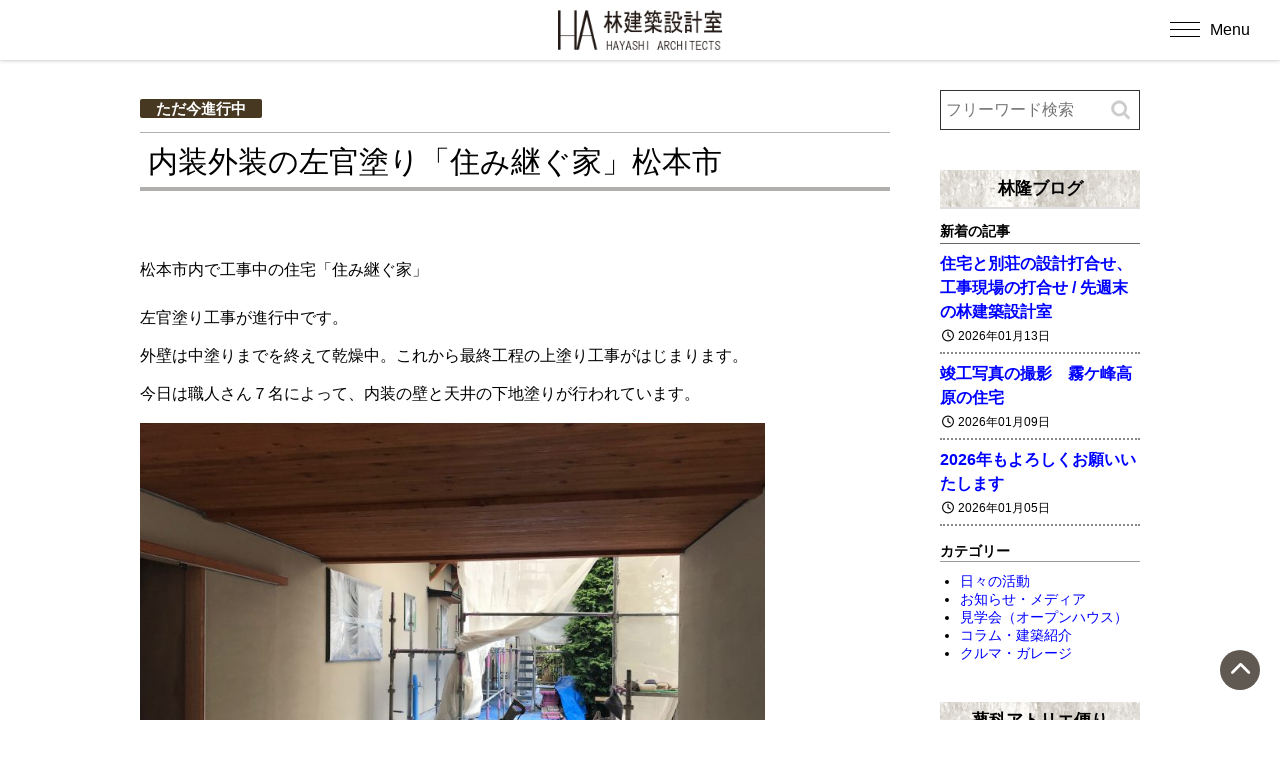

--- FILE ---
content_type: text/html; charset=UTF-8
request_url: https://www.h-a.jp/process/13873.html
body_size: 13891
content:
<!DOCTYPE html>
<html lang="ja">
<head prefix="og: https://ogp.me/ns# fb: https://ogp.me/ns/fb# article: https://ogp.me/ns/article#">
<!--//Google Analytics読み込み//-->
<!-- Google tag (gtag.js) --> <script async src="https://www.googletagmanager.com/gtag/js?id=G-VLM0WE683L"></script> <script> window.dataLayer = window.dataLayer || []; function gtag(){dataLayer.push(arguments);} gtag('js', new Date()); gtag('config', 'G-VLM0WE683L'); </script><!--//タイトル表示はfunctions.phpで指定//-->
<meta charset="UTF-8" />
<meta name="viewport" content="width=device-width,initial-scale=1.0,user-scalable=yes">
<!--//dns-prefetch//-->
<meta http-equiv="x-dns-prefetch-control" content="on">
<link rel="dns-prefetch" href="//pagead2.googlesyndication.com" />
<link rel="dns-prefetch" href="//www.doubleclickbygoogle.com" />
<link rel="dns-prefetch" href="//googleads.g.doubleclick.net" />
<link rel="dns-prefetch" href="//googleads4.g.doubleclick.net" />
<link rel="dns-prefetch" href="//tpc.googlesyndication.com" />
<link rel="dns-prefetch" href="//www.gstatic.com" />
<link rel='dns-prefetch' href="//translate.google.com" />
<link rel='dns-prefetch' href="//s.w.org" />
<!--//トップページ以外に広告を読み込む際にコードを一元化する//-->
<script async src="https://pagead2.googlesyndication.com/pagead/js/adsbygoogle.js?client=ca-pub-" crossorigin="anonymous"></script>
<!--//description//-->
<meta name="description" content="松本市内で工事中の住宅「住み継ぐ家」左官塗り工事が進行中です。外壁は中塗りまでを終えて乾燥中。これから最終工程の上塗り工事がはじまります。今日は職人さん７名によって、内装の壁と天井の下地塗りが行われて…" />
<meta name="keywords" content="">
<!--//index・canonical//-->
<meta name="robots" content="index,follow">
<link rel="canonical" href="https://www.h-a.jp/process/13873.html" />
<meta name="robots" content="max-snippet:100, max-image-preview:large">
<link rel="author" href="" />
<link rel="Publisher" href="" />
<!--//OGP//-->
	<meta property="og:url" content="https://www.h-a.jp/process/13873.html" />
	<meta property="og:title" content="内装外装の左官塗り「住み継ぐ家」松本市" />
<meta property="og:site_name" content="林建築設計室" />
<meta property="og:type" content="website" />
<meta property="og:description" content="建築家・林 隆" />
<meta property="og:image" content="https://www.h-a.jp/sys/wp-content/uploads/38ffc72d69eb49f6b531b171479fc276-800x600.jpg" />
<!--//twitterカード//-->
<meta name="twitter:card" content="summary_large_image" />
<meta name="twitter:site" content="" />
<meta name="twitter:creator" content="">

<!--//feed・pingback//-->
<link rel="alternate" type="application/rss+xml" title="林建築設計室 RSS Feed" href="https://www.h-a.jp/feed" />
<link rel="pingback" href="https://www.h-a.jp/sys/xmlrpc.php" />
<!--//CSS読み込み//-->
<link rel="stylesheet" type="text/css" href="https://www.h-a.jp/sys/wp-content/themes/fwc4/css/normalize.css?ver=1.3" media="all" />
<link rel="stylesheet" type="text/css" href="https://www.h-a.jp/sys/wp-content/themes/fwc4/webfonts/all.min.css" media="all" />
<link rel="stylesheet" type="text/css" href="https://www.h-a.jp/sys/wp-content/themes/fwc4-child/style.css?ver=1.01" media="all" />
<link rel="stylesheet" type="text/css" href="https://www.h-a.jp/sys/wp-content/themes/fwc4-child/editor-style.css?ver=1" media="all" />
<!--// admin.cssはfunctions.phpで読み込み//-->
<!--// wp-members.cssはwp-membersプラグイン設定で指定//-->
<!--//https://fonts.google.com/?subset=japaneseでフォント選択//-->
<link rel="preconnect" href="https://fonts.googleapis.com">
<link rel="preconnect" href="https://fonts.gstatic.com" crossorigin>
<link href="https://fonts.googleapis.com/css2?family=Asap:ital,wght@0,100;0,200;0,300;0,400;0,500;0,600;0,800;0,900;1,600&family=Hina+Mincho&family=Kaisei+Decol:wght@400;500;700&family=Kaisei+HarunoUmi:wght@500;700&family=Kaisei+Tokumin:wght@400;500;700;800&family=Noto+Sans+JP:wght@100;300;400;500;700;900&family=Noto+Sans:ital,wght@0,100;0,200;0,300;0,400;0,500;0,600;0,700;0,800;0,900;1,100;1,200;1,300;1,400;1,500;1,600;1,700;1,800;1,900&family=Noto+Serif+JP:wght@200;300;400;500;600;700;900&family=Potta+One&family=RocknRoll+One&family=Sawarabi+Gothic&family=Sawarabi+Mincho&family=Shippori+Antique&family=Ubuntu:wght@300;400;500;700&family=Zen+Maru+Gothic:wght@400;500;700;900&display=swap" rel="stylesheet">
<title>内装外装の左官塗り「住み継ぐ家」松本市 | 林建築設計室</title>
<meta name='robots' content='max-image-preview:large' />
<link rel='stylesheet' id='wp-block-library-css' href='https://www.h-a.jp/sys/wp-includes/css/dist/block-library/style.min.css?ver=6.5.7' type='text/css' media='all' />
<style id='wp-block-library-inline-css' type='text/css'>
/* VK Color Palettes */
</style>
<link rel='stylesheet' id='vk-components-style-css' href='https://www.h-a.jp/sys/wp-content/plugins/vk-blocks/vendor/vektor-inc/vk-component/src//assets/css/vk-components.css?ver=1.6.5' type='text/css' media='all' />
<style id='classic-theme-styles-inline-css' type='text/css'>
/*! This file is auto-generated */
.wp-block-button__link{color:#fff;background-color:#32373c;border-radius:9999px;box-shadow:none;text-decoration:none;padding:calc(.667em + 2px) calc(1.333em + 2px);font-size:1.125em}.wp-block-file__button{background:#32373c;color:#fff;text-decoration:none}
</style>
<style id='global-styles-inline-css' type='text/css'>
body{--wp--preset--color--black: #000000;--wp--preset--color--cyan-bluish-gray: #abb8c3;--wp--preset--color--white: #ffffff;--wp--preset--color--pale-pink: #f78da7;--wp--preset--color--vivid-red: #cf2e2e;--wp--preset--color--luminous-vivid-orange: #ff6900;--wp--preset--color--luminous-vivid-amber: #fcb900;--wp--preset--color--light-green-cyan: #7bdcb5;--wp--preset--color--vivid-green-cyan: #00d084;--wp--preset--color--pale-cyan-blue: #8ed1fc;--wp--preset--color--vivid-cyan-blue: #0693e3;--wp--preset--color--vivid-purple: #9b51e0;--wp--preset--gradient--vivid-cyan-blue-to-vivid-purple: linear-gradient(135deg,rgba(6,147,227,1) 0%,rgb(155,81,224) 100%);--wp--preset--gradient--light-green-cyan-to-vivid-green-cyan: linear-gradient(135deg,rgb(122,220,180) 0%,rgb(0,208,130) 100%);--wp--preset--gradient--luminous-vivid-amber-to-luminous-vivid-orange: linear-gradient(135deg,rgba(252,185,0,1) 0%,rgba(255,105,0,1) 100%);--wp--preset--gradient--luminous-vivid-orange-to-vivid-red: linear-gradient(135deg,rgba(255,105,0,1) 0%,rgb(207,46,46) 100%);--wp--preset--gradient--very-light-gray-to-cyan-bluish-gray: linear-gradient(135deg,rgb(238,238,238) 0%,rgb(169,184,195) 100%);--wp--preset--gradient--cool-to-warm-spectrum: linear-gradient(135deg,rgb(74,234,220) 0%,rgb(151,120,209) 20%,rgb(207,42,186) 40%,rgb(238,44,130) 60%,rgb(251,105,98) 80%,rgb(254,248,76) 100%);--wp--preset--gradient--blush-light-purple: linear-gradient(135deg,rgb(255,206,236) 0%,rgb(152,150,240) 100%);--wp--preset--gradient--blush-bordeaux: linear-gradient(135deg,rgb(254,205,165) 0%,rgb(254,45,45) 50%,rgb(107,0,62) 100%);--wp--preset--gradient--luminous-dusk: linear-gradient(135deg,rgb(255,203,112) 0%,rgb(199,81,192) 50%,rgb(65,88,208) 100%);--wp--preset--gradient--pale-ocean: linear-gradient(135deg,rgb(255,245,203) 0%,rgb(182,227,212) 50%,rgb(51,167,181) 100%);--wp--preset--gradient--electric-grass: linear-gradient(135deg,rgb(202,248,128) 0%,rgb(113,206,126) 100%);--wp--preset--gradient--midnight: linear-gradient(135deg,rgb(2,3,129) 0%,rgb(40,116,252) 100%);--wp--preset--font-size--small: 13px;--wp--preset--font-size--medium: 20px;--wp--preset--font-size--large: 36px;--wp--preset--font-size--x-large: 42px;--wp--preset--spacing--20: 0.44rem;--wp--preset--spacing--30: 0.67rem;--wp--preset--spacing--40: 1rem;--wp--preset--spacing--50: 1.5rem;--wp--preset--spacing--60: 2.25rem;--wp--preset--spacing--70: 3.38rem;--wp--preset--spacing--80: 5.06rem;--wp--preset--shadow--natural: 6px 6px 9px rgba(0, 0, 0, 0.2);--wp--preset--shadow--deep: 12px 12px 50px rgba(0, 0, 0, 0.4);--wp--preset--shadow--sharp: 6px 6px 0px rgba(0, 0, 0, 0.2);--wp--preset--shadow--outlined: 6px 6px 0px -3px rgba(255, 255, 255, 1), 6px 6px rgba(0, 0, 0, 1);--wp--preset--shadow--crisp: 6px 6px 0px rgba(0, 0, 0, 1);}:where(.is-layout-flex){gap: 0.5em;}:where(.is-layout-grid){gap: 0.5em;}body .is-layout-flex{display: flex;}body .is-layout-flex{flex-wrap: wrap;align-items: center;}body .is-layout-flex > *{margin: 0;}body .is-layout-grid{display: grid;}body .is-layout-grid > *{margin: 0;}:where(.wp-block-columns.is-layout-flex){gap: 2em;}:where(.wp-block-columns.is-layout-grid){gap: 2em;}:where(.wp-block-post-template.is-layout-flex){gap: 1.25em;}:where(.wp-block-post-template.is-layout-grid){gap: 1.25em;}.has-black-color{color: var(--wp--preset--color--black) !important;}.has-cyan-bluish-gray-color{color: var(--wp--preset--color--cyan-bluish-gray) !important;}.has-white-color{color: var(--wp--preset--color--white) !important;}.has-pale-pink-color{color: var(--wp--preset--color--pale-pink) !important;}.has-vivid-red-color{color: var(--wp--preset--color--vivid-red) !important;}.has-luminous-vivid-orange-color{color: var(--wp--preset--color--luminous-vivid-orange) !important;}.has-luminous-vivid-amber-color{color: var(--wp--preset--color--luminous-vivid-amber) !important;}.has-light-green-cyan-color{color: var(--wp--preset--color--light-green-cyan) !important;}.has-vivid-green-cyan-color{color: var(--wp--preset--color--vivid-green-cyan) !important;}.has-pale-cyan-blue-color{color: var(--wp--preset--color--pale-cyan-blue) !important;}.has-vivid-cyan-blue-color{color: var(--wp--preset--color--vivid-cyan-blue) !important;}.has-vivid-purple-color{color: var(--wp--preset--color--vivid-purple) !important;}.has-black-background-color{background-color: var(--wp--preset--color--black) !important;}.has-cyan-bluish-gray-background-color{background-color: var(--wp--preset--color--cyan-bluish-gray) !important;}.has-white-background-color{background-color: var(--wp--preset--color--white) !important;}.has-pale-pink-background-color{background-color: var(--wp--preset--color--pale-pink) !important;}.has-vivid-red-background-color{background-color: var(--wp--preset--color--vivid-red) !important;}.has-luminous-vivid-orange-background-color{background-color: var(--wp--preset--color--luminous-vivid-orange) !important;}.has-luminous-vivid-amber-background-color{background-color: var(--wp--preset--color--luminous-vivid-amber) !important;}.has-light-green-cyan-background-color{background-color: var(--wp--preset--color--light-green-cyan) !important;}.has-vivid-green-cyan-background-color{background-color: var(--wp--preset--color--vivid-green-cyan) !important;}.has-pale-cyan-blue-background-color{background-color: var(--wp--preset--color--pale-cyan-blue) !important;}.has-vivid-cyan-blue-background-color{background-color: var(--wp--preset--color--vivid-cyan-blue) !important;}.has-vivid-purple-background-color{background-color: var(--wp--preset--color--vivid-purple) !important;}.has-black-border-color{border-color: var(--wp--preset--color--black) !important;}.has-cyan-bluish-gray-border-color{border-color: var(--wp--preset--color--cyan-bluish-gray) !important;}.has-white-border-color{border-color: var(--wp--preset--color--white) !important;}.has-pale-pink-border-color{border-color: var(--wp--preset--color--pale-pink) !important;}.has-vivid-red-border-color{border-color: var(--wp--preset--color--vivid-red) !important;}.has-luminous-vivid-orange-border-color{border-color: var(--wp--preset--color--luminous-vivid-orange) !important;}.has-luminous-vivid-amber-border-color{border-color: var(--wp--preset--color--luminous-vivid-amber) !important;}.has-light-green-cyan-border-color{border-color: var(--wp--preset--color--light-green-cyan) !important;}.has-vivid-green-cyan-border-color{border-color: var(--wp--preset--color--vivid-green-cyan) !important;}.has-pale-cyan-blue-border-color{border-color: var(--wp--preset--color--pale-cyan-blue) !important;}.has-vivid-cyan-blue-border-color{border-color: var(--wp--preset--color--vivid-cyan-blue) !important;}.has-vivid-purple-border-color{border-color: var(--wp--preset--color--vivid-purple) !important;}.has-vivid-cyan-blue-to-vivid-purple-gradient-background{background: var(--wp--preset--gradient--vivid-cyan-blue-to-vivid-purple) !important;}.has-light-green-cyan-to-vivid-green-cyan-gradient-background{background: var(--wp--preset--gradient--light-green-cyan-to-vivid-green-cyan) !important;}.has-luminous-vivid-amber-to-luminous-vivid-orange-gradient-background{background: var(--wp--preset--gradient--luminous-vivid-amber-to-luminous-vivid-orange) !important;}.has-luminous-vivid-orange-to-vivid-red-gradient-background{background: var(--wp--preset--gradient--luminous-vivid-orange-to-vivid-red) !important;}.has-very-light-gray-to-cyan-bluish-gray-gradient-background{background: var(--wp--preset--gradient--very-light-gray-to-cyan-bluish-gray) !important;}.has-cool-to-warm-spectrum-gradient-background{background: var(--wp--preset--gradient--cool-to-warm-spectrum) !important;}.has-blush-light-purple-gradient-background{background: var(--wp--preset--gradient--blush-light-purple) !important;}.has-blush-bordeaux-gradient-background{background: var(--wp--preset--gradient--blush-bordeaux) !important;}.has-luminous-dusk-gradient-background{background: var(--wp--preset--gradient--luminous-dusk) !important;}.has-pale-ocean-gradient-background{background: var(--wp--preset--gradient--pale-ocean) !important;}.has-electric-grass-gradient-background{background: var(--wp--preset--gradient--electric-grass) !important;}.has-midnight-gradient-background{background: var(--wp--preset--gradient--midnight) !important;}.has-small-font-size{font-size: var(--wp--preset--font-size--small) !important;}.has-medium-font-size{font-size: var(--wp--preset--font-size--medium) !important;}.has-large-font-size{font-size: var(--wp--preset--font-size--large) !important;}.has-x-large-font-size{font-size: var(--wp--preset--font-size--x-large) !important;}
.wp-block-navigation a:where(:not(.wp-element-button)){color: inherit;}
:where(.wp-block-post-template.is-layout-flex){gap: 1.25em;}:where(.wp-block-post-template.is-layout-grid){gap: 1.25em;}
:where(.wp-block-columns.is-layout-flex){gap: 2em;}:where(.wp-block-columns.is-layout-grid){gap: 2em;}
.wp-block-pullquote{font-size: 1.5em;line-height: 1.6;}
</style>
<link rel='stylesheet' id='contact-form-7-css' href='https://www.h-a.jp/sys/wp-content/plugins/contact-form-7/includes/css/styles.css?ver=5.9.8' type='text/css' media='all' />
<link rel='stylesheet' id='vk-swiper-style-css' href='https://www.h-a.jp/sys/wp-content/plugins/vk-blocks/vendor/vektor-inc/vk-swiper/src/assets/css/swiper-bundle.min.css?ver=11.0.2' type='text/css' media='all' />
<link rel='stylesheet' id='vkblocks-bootstrap-css' href='https://www.h-a.jp/sys/wp-content/plugins/vk-blocks/build/bootstrap_vk_using.css?ver=4.3.1' type='text/css' media='all' />
<link rel='stylesheet' id='parent-style-css' href='https://www.h-a.jp/sys/wp-content/themes/fwc4/style.css?ver=6.5.7' type='text/css' media='all' />
<link rel='stylesheet' id='child-style-css' href='https://www.h-a.jp/sys/wp-content/themes/fwc4-child/style.css?ver=20230516' type='text/css' media='all' />
<link rel='stylesheet' id='vk-blocks-build-css-css' href='https://www.h-a.jp/sys/wp-content/plugins/vk-blocks/build/block-build.css?ver=1.115.2.1' type='text/css' media='all' />
<style id='vk-blocks-build-css-inline-css' type='text/css'>
:root { --vk-size-text: 16px; /* --vk-color-primary is deprecated. */ --vk-color-primary:#337ab7; }

	:root {
		--vk_image-mask-circle: url(https://www.h-a.jp/sys/wp-content/plugins/vk-blocks/inc/vk-blocks/images/circle.svg);
		--vk_image-mask-wave01: url(https://www.h-a.jp/sys/wp-content/plugins/vk-blocks/inc/vk-blocks/images/wave01.svg);
		--vk_image-mask-wave02: url(https://www.h-a.jp/sys/wp-content/plugins/vk-blocks/inc/vk-blocks/images/wave02.svg);
		--vk_image-mask-wave03: url(https://www.h-a.jp/sys/wp-content/plugins/vk-blocks/inc/vk-blocks/images/wave03.svg);
		--vk_image-mask-wave04: url(https://www.h-a.jp/sys/wp-content/plugins/vk-blocks/inc/vk-blocks/images/wave04.svg);
	}
	

	:root {

		--vk-balloon-border-width:1px;

		--vk-balloon-speech-offset:-12px;
	}
	

	:root {
		--vk_flow-arrow: url(https://www.h-a.jp/sys/wp-content/plugins/vk-blocks/inc/vk-blocks/images/arrow_bottom.svg);
	}
	
</style>
<link rel='stylesheet' id='vk-font-awesome-css' href='https://www.h-a.jp/sys/wp-content/plugins/vk-blocks/vendor/vektor-inc/font-awesome-versions/src/font-awesome/css/all.min.css?ver=7.1.0' type='text/css' media='all' />
<link rel='stylesheet' id='taxopress-frontend-css-css' href='https://www.h-a.jp/sys/wp-content/plugins/simple-tags/assets/frontend/css/frontend.css?ver=3.43.0' type='text/css' media='all' />
<link rel='stylesheet' id='jquery.lightbox.min.css-css' href='https://www.h-a.jp/sys/wp-content/plugins/wp-jquery-lightbox/lightboxes/wp-jquery-lightbox/styles/lightbox.min.css?ver=2.3.4' type='text/css' media='all' />
<link rel='stylesheet' id='jqlb-overrides-css' href='https://www.h-a.jp/sys/wp-content/plugins/wp-jquery-lightbox/lightboxes/wp-jquery-lightbox/styles/overrides.css?ver=2.3.4' type='text/css' media='all' />
<style id='jqlb-overrides-inline-css' type='text/css'>

			#outerImageContainer {
				box-shadow: 0 0 4px 2px rgba(0,0,0,.2);
			}
			#imageContainer{
				padding: 6px;
			}
			#imageDataContainer {
				box-shadow: 0 -4px 0 0 #fff, 0 0 4px 2px rgba(0,0,0,.1);
				z-index: auto;
			}
			#prevArrow,
			#nextArrow{
				background-color: rgba(255,255,255,.7;
				color: #000000;
			}
</style>
<!--n2css--><!--n2js--><script type="text/javascript" src="https://www.h-a.jp/sys/wp-includes/js/jquery/jquery.min.js?ver=3.7.1" id="jquery-core-js"></script>
<script type="text/javascript" src="https://www.h-a.jp/sys/wp-includes/js/jquery/jquery-migrate.min.js?ver=3.4.1" id="jquery-migrate-js"></script>
<script type="text/javascript" src="https://www.h-a.jp/sys/wp-content/plugins/simple-tags/assets/frontend/js/frontend.js?ver=3.43.0" id="taxopress-frontend-js-js"></script>
<link rel="https://api.w.org/" href="https://www.h-a.jp/wp-json/" /><link rel="alternate" type="application/json" href="https://www.h-a.jp/wp-json/wp/v2/posts/13873" /><link rel="canonical" href="https://www.h-a.jp/process/13873.html" />
<link rel="alternate" type="application/json+oembed" href="https://www.h-a.jp/wp-json/oembed/1.0/embed?url=https%3A%2F%2Fwww.h-a.jp%2Fprocess%2F13873.html" />
<link rel="alternate" type="text/xml+oembed" href="https://www.h-a.jp/wp-json/oembed/1.0/embed?url=https%3A%2F%2Fwww.h-a.jp%2Fprocess%2F13873.html&#038;format=xml" />
</head>

<body class="post-template-default single single-post postid-13873 single-format-standard fa_v7_css vk-blocks process">
<!--// Google検索結果サムネイル画像対策 //-->
<div id="google_eyecatch"><img src="https://www.h-a.jp/sys/wp-content/uploads/38ffc72d69eb49f6b531b171479fc276-190x143.jpg" alt="内装外装の左官塗り「住み継ぐ家」松本市" /></div>
<!--//facebook twitter share button script//-->

<div id="wrapper" class="w-full">

<header class="w-full clearfix">
<div id="header" class="clearfix">
<!--//ロゴまたはサイト名//-->
<div id="sitename" class="sitelogo"><a href="https://www.h-a.jp"><img src="https://www.h-a.jp/sys/wp-content/themes/fwc4-child/custom/ha_b.png" alt="林建築設計室" /></a></div>
</div>
<!--//ハンバーガーメニュー//-->
<!--//ハンバーガーメニュー//-->
<button id="mobile_menu_bttn"><span id="bar"><span></span><span></span><span></span></span><span id="char">Menu</span></button>
<div id="mobile_menu"><div class="menu-mnav-container"><ul id="menu-mnav" class="menu"><li id="menu-item-23254" class="menu-item menu-item-type-custom menu-item-object-custom menu-item-home menu-item-23254"><a href="https://www.h-a.jp/">ホーム</a></li>
<li id="menu-item-23258" class="menu-item menu-item-type-taxonomy menu-item-object-gallery-cat menu-item-23258"><a href="https://www.h-a.jp/gallery-cat/class">建築作品</a></li>
<li id="menu-item-23255" class="menu-item menu-item-type-post_type menu-item-object-page menu-item-has-children menu-item-23255"><a href="https://www.h-a.jp/concept.html">コンセプト</a>
<ul class="sub-menu">
	<li id="menu-item-23470" class="menu-item menu-item-type-custom menu-item-object-custom menu-item-23470"><a href="https://www.h-a.jp/concept.html#kangaekata">設計に対する考え方</a></li>
	<li id="menu-item-23471" class="menu-item menu-item-type-custom menu-item-object-custom menu-item-23471"><a href="https://www.h-a.jp/concept.html#susumekata">設計の進め方</a></li>
	<li id="menu-item-23472" class="menu-item menu-item-type-custom menu-item-object-custom menu-item-23472"><a href="https://www.h-a.jp/concept.html#bessou">別荘について</a></li>
	<li id="menu-item-23473" class="menu-item menu-item-type-custom menu-item-object-custom menu-item-23473"><a href="https://www.h-a.jp/concept.html#reform">リフォームについて</a></li>
	<li id="menu-item-24010" class="menu-item menu-item-type-custom menu-item-object-custom menu-item-24010"><a href="https://www.h-a.jp/gallery-cat/hayashi-column">林隆コラム</a></li>
</ul>
</li>
<li id="menu-item-23257" class="menu-item menu-item-type-post_type menu-item-object-page menu-item-has-children menu-item-23257"><a href="https://www.h-a.jp/about.html">事務所概要</a>
<ul class="sub-menu">
	<li id="menu-item-23475" class="menu-item menu-item-type-custom menu-item-object-custom menu-item-23475"><a href="https://www.h-a.jp/about.html#profile">プロフィール</a></li>
	<li id="menu-item-23476" class="menu-item menu-item-type-custom menu-item-object-custom menu-item-23476"><a href="https://www.h-a.jp/about.html#history">受賞歴</a></li>
	<li id="menu-item-23477" class="menu-item menu-item-type-custom menu-item-object-custom menu-item-23477"><a href="https://www.h-a.jp/about.html#media">掲載誌・TV出演</a></li>
	<li id="menu-item-23478" class="menu-item menu-item-type-custom menu-item-object-custom menu-item-23478"><a href="https://www.h-a.jp/about.html#lecture">展覧会・講演会の記録</a></li>
	<li id="menu-item-23491" class="menu-item menu-item-type-custom menu-item-object-custom menu-item-23491"><a href="https://www.h-a.jp/contact.html#map">アクセス</a></li>
</ul>
</li>
<li id="menu-item-23432" class="menu-item menu-item-type-post_type menu-item-object-page menu-item-23432"><a href="https://www.h-a.jp/movie.html">実例動画</a></li>
<li id="menu-item-23433" class="menu-item menu-item-type-post_type menu-item-object-page menu-item-23433"><a href="https://www.h-a.jp/users-voices.html">建主さんの声</a></li>
<li id="menu-item-23492" class="menu-item menu-item-type-custom menu-item-object-custom menu-item-has-children menu-item-23492"><a href="https://www.h-a.jp/category/blog">Blog</a>
<ul class="sub-menu">
	<li id="menu-item-23422" class="menu-item menu-item-type-taxonomy menu-item-object-category menu-item-23422"><a href="https://www.h-a.jp/category/blog">林隆ブログ</a></li>
	<li id="menu-item-23423" class="menu-item menu-item-type-taxonomy menu-item-object-category menu-item-23423"><a href="https://www.h-a.jp/category/tatesina">蓼科アトリエ便り</a></li>
	<li id="menu-item-23424" class="menu-item menu-item-type-taxonomy menu-item-object-category current-post-ancestor current-menu-parent current-post-parent menu-item-23424"><a href="https://www.h-a.jp/category/process">ただ今進行中</a></li>
</ul>
</li>
<li id="menu-item-23601" class="menu-item menu-item-type-post_type menu-item-object-page menu-item-23601"><a href="https://www.h-a.jp/faq.html">よくあるご質問</a></li>
<li id="menu-item-23256" class="menu-item menu-item-type-post_type menu-item-object-page menu-item-23256"><a href="https://www.h-a.jp/contact.html">お問い合わせ</a></li>
<li id="mobile_searchform" ><form action="https://www.h-a.jp" method="get" id="searchform">
<input type="text" name="s" id="search" class="color-spot" placeholder="フリーワード検索" value="" />
<input type="image" alt="Search" id="searchsubmit" src="https://www.h-a.jp/sys/wp-content/themes/fwc4/images/search.png" />
</form>

</li></ul></div></div>
</header>



<div id="container_outer">
<div id="container" class="w-large clearfix">
<div id="content" class="w-medium">
<main>

<section class="post"> 
<!--//ぱんくず //-->
<nav id="braudcrumb-list" class="clearfix">
<ol itemscope itemtype="https://schema.org/BreadcrumbList">
<meta itemprop="name" content="パンくずリスト" />
<!--//HOME//-->
<li itemscope itemprop="itemListElement" itemtype="https://schema.org/ListItem">
<a itemprop="item" href="https://www.h-a.jp">
<i class="far fa-folder-open"></i><span itemprop="name">林建築設計室</span>
</a>
<meta itemprop="position" content="1" />
</li>
<!--//タグリスト//-->
<!--//カテゴリーリスト//-->
<li itemscope itemprop="itemListElement" itemtype="https://schema.org/ListItem">
<a itemprop="item" href="https://www.h-a.jp/category/process">
<i class="far fa-folder-open"></i><span itemprop="name">ただ今進行中</span>
</a>
<meta itemprop="position" content="2" />
</li>
<!--//子ページの場合の親//-->
<!--//page//-->
<li itemscope itemprop="itemListElement" itemtype="https://schema.org/ListItem">
<span itemprop="name">
<i class="far fa-file-alt"></i>内装外装の左官塗り「住み継ぐ家」松本市</span>
<meta itemprop="position" content="3" />
</li>
</ol>
</nav>
<!--//widget モバイルトップ//-->
<!--//widgetモバイルトップ//-->

<article>

<p class="single_cat"><a href="https://www.h-a.jp/category/process" rel="category tag">ただ今進行中</a></p>
<h1 class="entry-title">内装外装の左官塗り「住み継ぐ家」松本市</h1>
<article class="entry-content clearfix">
<p>松本市内で工事中の住宅「住み継ぐ家」</p>
<p>左官塗り工事が進行中です。<br />
外壁は中塗りまでを終えて乾燥中。これから最終工程の上塗り工事がはじまります。<br />
今日は職人さん７名によって、内装の壁と天井の下地塗りが行われています。</p>
<div id="attachment_13874" class="wp-caption alignnone"><img fetchpriority="high" decoding="async" class="wp-image-13874 size-large" src="https://www.h-a.jp/sys/wp-content/uploads/4e3ea4d4c1049efb8a12712949691cb8-800x600.jpg" alt="住宅別荘の設計 長野県松本市の設計事務所" width="625" height="469" /><p class="wp-caption-text">外壁は中塗りまでが完了</p></div>
<div id="attachment_13875" class="wp-caption alignnone"><img decoding="async" class="wp-image-13875 size-large" src="https://www.h-a.jp/sys/wp-content/uploads/38ffc72d69eb49f6b531b171479fc276-800x600.jpg" alt="住宅別荘の設計 長野県松本市の設計事務所" width="625" height="469" /><p class="wp-caption-text">内装用下塗り材料</p></div>
<div id="attachment_13876" class="wp-caption alignnone"><img decoding="async" class="wp-image-13876 size-large" src="https://www.h-a.jp/sys/wp-content/uploads/dca85223af51e02bb427b6f36a36a1e4-e1523004838263-450x600.jpg" alt="住宅別荘の設計 長野県松本市の設計事務所" width="450" height="600" /><p class="wp-caption-text">各種コテ</p></div>
<p>現場へ行く途中にある 薄川土手の桜並木は満開ですね。</p>
<div id="attachment_13877" class="wp-caption alignnone"><img loading="lazy" decoding="async" class="wp-image-13877 size-large" src="https://www.h-a.jp/sys/wp-content/uploads/IMG_3864-800x600.jpg" alt="住宅別荘の設計 長野県松本市の設計事務所" width="625" height="469" /><p class="wp-caption-text">松本市 薄川の桜</p></div>
<div id="attachment_13878" class="wp-caption alignnone"><img loading="lazy" decoding="async" class="wp-image-13878 size-large" src="https://www.h-a.jp/sys/wp-content/uploads/IMG_3866-800x600.jpg" alt="松本市 薄川の桜" width="625" height="469" /><p class="wp-caption-text">満開です</p></div>

<p><strong>INFORMATION</strong></p>
<p>★ 林建築設計室 公式サイト<br />
&gt;&gt; <a href="https://www.h-a.jp/" target="_blank">https://www.h-a.jp/</a></p>
<p>★ 林隆ブログ 「豊かな暮らし・上質な暮らし」<br />
建築家 林隆の日々の活動や、お知らせなどを綴っています。<br />
&gt;&gt; <a href="https://www.h-a.jp/blog" target="_blank">https://www.h-a.jp/blog</a></p>
<p>★ ブログ 「蓼科アトリエ便り」<br />
蓼科高原のアトリエから、日々の様子をお伝えします。<br />
&gt;&gt; <a href="https://www.h-a.jp/tatesina" target="_blank">https://www.h-a.jp/tatesina</a></p>
<p>★ ブログ 「ただ今進行中」<br />
林建築設計室が手掛けているプロジェクトの、設計中工事中の様子をお伝えします。<br />
&gt;&gt; <a href="https://www.h-a.jp/process" target="_blank">https://www.h-a.jp/process</a></p>

</article>
<!--// 本文//-->
<!--//記事の情報//-->
<!--//投稿日・カテゴリ・タグ・投稿者//-->
<div class="gallery_blog_info">
<!--//投稿日//-->
<span class="kdate"><i class="far fa-calendar-alt"></i>&nbsp;<time class="entry-date" datetime="2018-04-06T18:01:38+09:00">2018/04/06</time>　
<!--//カテゴリ//-->
<i class="fa fa-archive" aria-hidden="true"></i>&nbsp;<a href="https://www.h-a.jp/category/process" rel="category tag">ただ今進行中</a></div>
</article>
</section><!--//post//--> 
<!--//widget 記事下//-->
<div id="" class="grid2-1">
</div>
<!--//widget 記事下//-->
<!--// コメント //-->
<!--//ページナビ//-->
<div class="page_nav">
<div class="previous"><a href="https://www.h-a.jp/process/13856.html" rel="prev">伐採工事が始まります「たてしな 森の家」茅野市</a></div>
<div class="next"><a href="https://www.h-a.jp/process/13894.html" rel="next">外壁の色調と素材感「八ヶ岳連峰を望む家」茅野市</a></div>
</div>
<!--//関連記事//-->
<section id="related">
<h4>関連記事</h4>

<ul class="grid4-2">
<li>
<a href="https://www.h-a.jp/process/5418.html" class="related_thumb">
<span style="background: url(https://www.h-a.jp/sys/wp-content/uploads/IMG_6775-450x337.jpg) center center; background-size : cover;"></span>
</a>
<p class="related_title"><a href="https://www.h-a.jp/process/5418.html">建て方はじまりました「並ぶ方形の家」軽井沢町</a></p>
<div class="post_list-date">
<i class="fa-regular fa-clock"></i>&nbsp;<time class="entry-date" datetime="2014-09-10T17:45:33+09:00">2014年09月10日</time>
</div>
<li>
<a href="https://www.h-a.jp/process/25455.html" class="related_thumb">
<span style="background: url(https://www.h-a.jp/sys/wp-content/uploads/IMG_8591-500x375.jpeg) center center; background-size : cover;"></span>
</a>
<p class="related_title"><a href="https://www.h-a.jp/process/25455.html">着工しました　軽井沢の別荘「ホオノキの下で」</a></p>
<div class="post_list-date">
<i class="fa-regular fa-clock"></i>&nbsp;<time class="entry-date" datetime="2025-03-01T20:03:00+09:00">2025年03月01日</time>
</div>
<li>
<a href="https://www.h-a.jp/process/23191.html" class="related_thumb">
<span style="background: url(https://www.h-a.jp/sys/wp-content/uploads/IMG_5036-450x338.jpeg) center center; background-size : cover;"></span>
</a>
<p class="related_title"><a href="https://www.h-a.jp/process/23191.html">軒裏の板張り「朝陽のさす家」松本市</a></p>
<div class="post_list-date">
<i class="fa-regular fa-clock"></i>&nbsp;<time class="entry-date" datetime="2023-07-22T22:18:44+09:00">2023年07月22日</time>
</div>
<li>
<a href="https://www.h-a.jp/process/4985.html" class="related_thumb">
<span style="background: url(https://www.h-a.jp/sys/wp-content/uploads/IMG_4762-450x255.jpg) center center; background-size : cover;"></span>
</a>
<p class="related_title"><a href="https://www.h-a.jp/process/4985.html">基礎工事はじまりました 「木曽路の家」</a></p>
<div class="post_list-date">
<i class="fa-regular fa-clock"></i>&nbsp;<time class="entry-date" datetime="2014-07-14T21:35:01+09:00">2014年07月14日</time>
</div>
<li>
<a href="https://www.h-a.jp/process/10656.html" class="related_thumb">
<span style="background: url(https://www.h-a.jp/sys/wp-content/uploads/7b1a5abcc1a8ab7d330b00e6b002d3df-450x338.jpg) center center; background-size : cover;"></span>
</a>
<p class="related_title"><a href="https://www.h-a.jp/process/10656.html">外壁左官塗りの色決め「ワークスペースを囲む家」東御市</a></p>
<div class="post_list-date">
<i class="fa-regular fa-clock"></i>&nbsp;<time class="entry-date" datetime="2016-12-06T21:25:19+09:00">2016年12月06日</time>
</div>
<li>
<a href="https://www.h-a.jp/process/13506.html" class="related_thumb">
<span style="background: url(https://www.h-a.jp/sys/wp-content/uploads/IMG_26002-450x270.jpg) center center; background-size : cover;"></span>
</a>
<p class="related_title"><a href="https://www.h-a.jp/process/13506.html">建て方が始まりました「八ヶ岳連峰を望む家」茅野市</a></p>
<div class="post_list-date">
<i class="fa-regular fa-clock"></i>&nbsp;<time class="entry-date" datetime="2018-01-31T21:29:09+09:00">2018年01月31日</time>
</div>
<li>
<a href="https://www.h-a.jp/process/20371.html" class="related_thumb">
<span style="background: url(https://www.h-a.jp/sys/wp-content/uploads/5817268bc6a20e7aee0ccbd55fbfe3f7-e1618437284491-338x450.jpg) center center; background-size : cover;"></span>
</a>
<p class="related_title"><a href="https://www.h-a.jp/process/20371.html">細長い軒下空間「緑をかこむ家」松本市</a></p>
<div class="post_list-date">
<i class="fa-regular fa-clock"></i>&nbsp;<time class="entry-date" datetime="2021-04-15T06:54:14+09:00">2021年04月15日</time>
</div>
<li>
<a href="https://www.h-a.jp/process/18592.html" class="related_thumb">
<span style="background: url(https://www.h-a.jp/sys/wp-content/uploads/IMG_300-450x338.jpg) center center; background-size : cover;"></span>
</a>
<p class="related_title"><a href="https://www.h-a.jp/process/18592.html">工事中の敷地内にシラカバを植えた「自然に還る家」諏訪郡原村</a></p>
<div class="post_list-date">
<i class="fa-regular fa-clock"></i>&nbsp;<time class="entry-date" datetime="2020-05-09T22:38:16+09:00">2020年05月09日</time>
</div>
</ul>

</section>

</main>
</div><!--//#content //-->
<aside class="w-small">

<!--//サイドバー　widgetサイドバー上//-->
<div id="widget-aside-top">
<div id="search-2" class="widget_box"><form action="https://www.h-a.jp" method="get" id="searchform">
<input type="text" name="s" id="search" class="color-spot" placeholder="フリーワード検索" value="" />
<input type="image" alt="Search" id="searchsubmit" src="https://www.h-a.jp/sys/wp-content/themes/fwc4/images/search.png" />
</form>

</div></div>
<!--//検索ボタン//-->
<div id="aside-search" class="asidebox">
</div>
<!--//アーカイブ//-->
<!--//林隆BLOG//-->
<div id="" class="aside_post_list">
<h4 class=""><a href="https://www.h-a.jp/category/blog">林隆ブログ</a></h4>
<p class="newpost">新着の記事</p>
<section class="">
<div class="post_box">
<p><a href="https://www.h-a.jp/blog/26809.html">住宅と別荘の設計打合せ、工事現場の打合せ / 先週末の林建築設計室</a></p>
<p class="post_date"><i class="fa-regular fa-clock"></i>&nbsp;<time class="entry-date" datetime="2026-01-13T18:24:00+09:00">2026年01月13日</time></p>
</div>
<div class="post_box">
<p><a href="https://www.h-a.jp/blog/26804.html">竣工写真の撮影　霧ケ峰高原の住宅</a></p>
<p class="post_date"><i class="fa-regular fa-clock"></i>&nbsp;<time class="entry-date" datetime="2026-01-09T09:07:54+09:00">2026年01月09日</time></p>
</div>
<div class="post_box">
<p><a href="https://www.h-a.jp/blog/26792.html">2026年もよろしくお願いいたします</a></p>
<p class="post_date"><i class="fa-regular fa-clock"></i>&nbsp;<time class="entry-date" datetime="2026-01-05T23:48:00+09:00">2026年01月05日</time></p>
</div>
<p class="categories">カテゴリー</p>
<ul class="sub_cat_list">
	<li class="cat-item cat-item-246"><a href="https://www.h-a.jp/category/blog/activity">日々の活動</a>
</li>
	<li class="cat-item cat-item-247"><a href="https://www.h-a.jp/category/blog/news">お知らせ・メディア</a>
</li>
	<li class="cat-item cat-item-248"><a href="https://www.h-a.jp/category/blog/open-house">見学会（オープンハウス）</a>
</li>
	<li class="cat-item cat-item-249"><a href="https://www.h-a.jp/category/blog/column">コラム・建築紹介</a>
</li>
	<li class="cat-item cat-item-250"><a href="https://www.h-a.jp/category/blog/car-garege">クルマ・ガレージ</a>
</li>
</ul>
</section>
<!--//post_list//-->
</div>

<!--//蓼科アトリエ便り//-->
<div id="" class="aside_post_list">
<h4 class=""><a href="https://www.h-a.jp/category/tatesina">蓼科アトリエ便り</a></h4>
<p class="newpost">新着の記事</p>
<section class="">
<div class="post_box">
<p><a href="https://www.h-a.jp/tatesina/26513.html">今年最後の庭掃除　蓼科アトリエ</a></p>
<p class="post_date"><i class="fa-regular fa-clock"></i>&nbsp;<time class="entry-date" datetime="2025-11-30T19:09:50+09:00">2025年11月30日</time></p>
</div>
<div class="post_box">
<p><a href="https://www.h-a.jp/tatesina/26316.html">落ち葉の片付け　蓼科アトリエ</a></p>
<p class="post_date"><i class="fa-regular fa-clock"></i>&nbsp;<time class="entry-date" datetime="2025-11-14T16:55:29+09:00">2025年11月14日</time></p>
</div>
<div class="post_box">
<p><a href="https://www.h-a.jp/tatesina/26337.html">蓼科湖の紅葉</a></p>
<p class="post_date"><i class="fa-regular fa-clock"></i>&nbsp;<time class="entry-date" datetime="2025-11-12T22:05:00+09:00">2025年11月12日</time></p>
</div>
</section>
<!--//post_list//-->
</div>

<!--//ただ今進行中//-->
<div id="" class="aside_post_list">
<h4 class=""><a href="https://www.h-a.jp/category/process">ただ今進行中</a></h4>
<p class="newpost">新着の記事</p>
<section class="">
<div class="post_box">
<p><a href="https://www.h-a.jp/process/26474.html">内装はコンクリート打ち放し仕上げ　松本市のRC住宅「内にひらく家」</a></p>
<p class="post_date"><i class="fa-regular fa-clock"></i>&nbsp;<time class="entry-date" datetime="2025-11-27T15:00:44+09:00">2025年11月27日</time></p>
</div>
<div class="post_box">
<p><a href="https://www.h-a.jp/process/26466.html">竣工検査 / 取扱い説明会　原村の別荘「十字みちの木かげ」</a></p>
<p class="post_date"><i class="fa-regular fa-clock"></i>&nbsp;<time class="entry-date" datetime="2025-11-27T14:49:31+09:00">2025年11月27日</time></p>
</div>
<div class="post_box">
<p><a href="https://www.h-a.jp/process/26390.html">竣工検査 / 取扱い説明会　軽井沢町の別荘「ホオノキの下で」</a></p>
<p class="post_date"><i class="fa-regular fa-clock"></i>&nbsp;<time class="entry-date" datetime="2025-11-18T18:57:00+09:00">2025年11月18日</time></p>
</div>
</section>
<!--//post_list//-->
</div>



<!--//サイドバー01//-->
<div id="aside-01" class="asidebox">
<div id="archives-3" class="widget_box"><h4 class="list_title">アーカイブ</h4>		<label class="screen-reader-text" for="archives-dropdown-3">アーカイブ</label>
		<select id="archives-dropdown-3" name="archive-dropdown">
			
			<option value="">月を選択</option>
				<option value='https://www.h-a.jp/date/2026/01'> 2026年1月 &nbsp;(4)</option>
	<option value='https://www.h-a.jp/date/2025/12'> 2025年12月 &nbsp;(19)</option>
	<option value='https://www.h-a.jp/date/2025/11'> 2025年11月 &nbsp;(25)</option>
	<option value='https://www.h-a.jp/date/2025/10'> 2025年10月 &nbsp;(8)</option>
	<option value='https://www.h-a.jp/date/2025/09'> 2025年9月 &nbsp;(10)</option>
	<option value='https://www.h-a.jp/date/2025/08'> 2025年8月 &nbsp;(6)</option>
	<option value='https://www.h-a.jp/date/2025/07'> 2025年7月 &nbsp;(16)</option>
	<option value='https://www.h-a.jp/date/2025/06'> 2025年6月 &nbsp;(13)</option>
	<option value='https://www.h-a.jp/date/2025/05'> 2025年5月 &nbsp;(5)</option>
	<option value='https://www.h-a.jp/date/2025/04'> 2025年4月 &nbsp;(10)</option>
	<option value='https://www.h-a.jp/date/2025/03'> 2025年3月 &nbsp;(13)</option>
	<option value='https://www.h-a.jp/date/2025/02'> 2025年2月 &nbsp;(10)</option>
	<option value='https://www.h-a.jp/date/2025/01'> 2025年1月 &nbsp;(12)</option>
	<option value='https://www.h-a.jp/date/2024/12'> 2024年12月 &nbsp;(12)</option>
	<option value='https://www.h-a.jp/date/2024/11'> 2024年11月 &nbsp;(7)</option>
	<option value='https://www.h-a.jp/date/2024/10'> 2024年10月 &nbsp;(10)</option>
	<option value='https://www.h-a.jp/date/2024/09'> 2024年9月 &nbsp;(7)</option>
	<option value='https://www.h-a.jp/date/2024/08'> 2024年8月 &nbsp;(11)</option>
	<option value='https://www.h-a.jp/date/2024/07'> 2024年7月 &nbsp;(9)</option>
	<option value='https://www.h-a.jp/date/2024/06'> 2024年6月 &nbsp;(7)</option>
	<option value='https://www.h-a.jp/date/2024/05'> 2024年5月 &nbsp;(9)</option>
	<option value='https://www.h-a.jp/date/2024/04'> 2024年4月 &nbsp;(2)</option>
	<option value='https://www.h-a.jp/date/2024/03'> 2024年3月 &nbsp;(9)</option>
	<option value='https://www.h-a.jp/date/2024/02'> 2024年2月 &nbsp;(7)</option>
	<option value='https://www.h-a.jp/date/2024/01'> 2024年1月 &nbsp;(11)</option>
	<option value='https://www.h-a.jp/date/2023/12'> 2023年12月 &nbsp;(2)</option>
	<option value='https://www.h-a.jp/date/2023/11'> 2023年11月 &nbsp;(4)</option>
	<option value='https://www.h-a.jp/date/2023/10'> 2023年10月 &nbsp;(10)</option>
	<option value='https://www.h-a.jp/date/2023/09'> 2023年9月 &nbsp;(3)</option>
	<option value='https://www.h-a.jp/date/2023/08'> 2023年8月 &nbsp;(6)</option>
	<option value='https://www.h-a.jp/date/2023/07'> 2023年7月 &nbsp;(15)</option>
	<option value='https://www.h-a.jp/date/2023/06'> 2023年6月 &nbsp;(9)</option>
	<option value='https://www.h-a.jp/date/2023/05'> 2023年5月 &nbsp;(4)</option>
	<option value='https://www.h-a.jp/date/2023/04'> 2023年4月 &nbsp;(5)</option>
	<option value='https://www.h-a.jp/date/2023/03'> 2023年3月 &nbsp;(5)</option>
	<option value='https://www.h-a.jp/date/2023/02'> 2023年2月 &nbsp;(8)</option>
	<option value='https://www.h-a.jp/date/2023/01'> 2023年1月 &nbsp;(15)</option>
	<option value='https://www.h-a.jp/date/2022/12'> 2022年12月 &nbsp;(6)</option>
	<option value='https://www.h-a.jp/date/2022/11'> 2022年11月 &nbsp;(16)</option>
	<option value='https://www.h-a.jp/date/2022/10'> 2022年10月 &nbsp;(5)</option>
	<option value='https://www.h-a.jp/date/2022/09'> 2022年9月 &nbsp;(6)</option>
	<option value='https://www.h-a.jp/date/2022/08'> 2022年8月 &nbsp;(21)</option>
	<option value='https://www.h-a.jp/date/2022/07'> 2022年7月 &nbsp;(8)</option>
	<option value='https://www.h-a.jp/date/2022/06'> 2022年6月 &nbsp;(5)</option>
	<option value='https://www.h-a.jp/date/2022/05'> 2022年5月 &nbsp;(7)</option>
	<option value='https://www.h-a.jp/date/2022/04'> 2022年4月 &nbsp;(21)</option>
	<option value='https://www.h-a.jp/date/2022/03'> 2022年3月 &nbsp;(21)</option>
	<option value='https://www.h-a.jp/date/2022/02'> 2022年2月 &nbsp;(24)</option>
	<option value='https://www.h-a.jp/date/2022/01'> 2022年1月 &nbsp;(14)</option>
	<option value='https://www.h-a.jp/date/2021/12'> 2021年12月 &nbsp;(23)</option>
	<option value='https://www.h-a.jp/date/2021/11'> 2021年11月 &nbsp;(23)</option>
	<option value='https://www.h-a.jp/date/2021/10'> 2021年10月 &nbsp;(20)</option>
	<option value='https://www.h-a.jp/date/2021/09'> 2021年9月 &nbsp;(18)</option>
	<option value='https://www.h-a.jp/date/2021/08'> 2021年8月 &nbsp;(19)</option>
	<option value='https://www.h-a.jp/date/2021/07'> 2021年7月 &nbsp;(26)</option>
	<option value='https://www.h-a.jp/date/2021/06'> 2021年6月 &nbsp;(23)</option>
	<option value='https://www.h-a.jp/date/2021/05'> 2021年5月 &nbsp;(29)</option>
	<option value='https://www.h-a.jp/date/2021/04'> 2021年4月 &nbsp;(26)</option>
	<option value='https://www.h-a.jp/date/2021/03'> 2021年3月 &nbsp;(25)</option>
	<option value='https://www.h-a.jp/date/2021/02'> 2021年2月 &nbsp;(28)</option>
	<option value='https://www.h-a.jp/date/2021/01'> 2021年1月 &nbsp;(23)</option>
	<option value='https://www.h-a.jp/date/2020/12'> 2020年12月 &nbsp;(28)</option>
	<option value='https://www.h-a.jp/date/2020/11'> 2020年11月 &nbsp;(25)</option>
	<option value='https://www.h-a.jp/date/2020/10'> 2020年10月 &nbsp;(24)</option>
	<option value='https://www.h-a.jp/date/2020/09'> 2020年9月 &nbsp;(20)</option>
	<option value='https://www.h-a.jp/date/2020/08'> 2020年8月 &nbsp;(24)</option>
	<option value='https://www.h-a.jp/date/2020/07'> 2020年7月 &nbsp;(22)</option>
	<option value='https://www.h-a.jp/date/2020/06'> 2020年6月 &nbsp;(24)</option>
	<option value='https://www.h-a.jp/date/2020/05'> 2020年5月 &nbsp;(31)</option>
	<option value='https://www.h-a.jp/date/2020/04'> 2020年4月 &nbsp;(26)</option>
	<option value='https://www.h-a.jp/date/2020/03'> 2020年3月 &nbsp;(24)</option>
	<option value='https://www.h-a.jp/date/2020/02'> 2020年2月 &nbsp;(18)</option>
	<option value='https://www.h-a.jp/date/2020/01'> 2020年1月 &nbsp;(20)</option>
	<option value='https://www.h-a.jp/date/2019/12'> 2019年12月 &nbsp;(21)</option>
	<option value='https://www.h-a.jp/date/2019/11'> 2019年11月 &nbsp;(26)</option>
	<option value='https://www.h-a.jp/date/2019/10'> 2019年10月 &nbsp;(23)</option>
	<option value='https://www.h-a.jp/date/2019/09'> 2019年9月 &nbsp;(17)</option>
	<option value='https://www.h-a.jp/date/2019/08'> 2019年8月 &nbsp;(18)</option>
	<option value='https://www.h-a.jp/date/2019/07'> 2019年7月 &nbsp;(29)</option>
	<option value='https://www.h-a.jp/date/2019/06'> 2019年6月 &nbsp;(27)</option>
	<option value='https://www.h-a.jp/date/2019/05'> 2019年5月 &nbsp;(25)</option>
	<option value='https://www.h-a.jp/date/2019/04'> 2019年4月 &nbsp;(29)</option>
	<option value='https://www.h-a.jp/date/2019/03'> 2019年3月 &nbsp;(21)</option>
	<option value='https://www.h-a.jp/date/2019/02'> 2019年2月 &nbsp;(19)</option>
	<option value='https://www.h-a.jp/date/2019/01'> 2019年1月 &nbsp;(23)</option>
	<option value='https://www.h-a.jp/date/2018/12'> 2018年12月 &nbsp;(28)</option>
	<option value='https://www.h-a.jp/date/2018/11'> 2018年11月 &nbsp;(22)</option>
	<option value='https://www.h-a.jp/date/2018/10'> 2018年10月 &nbsp;(30)</option>
	<option value='https://www.h-a.jp/date/2018/09'> 2018年9月 &nbsp;(23)</option>
	<option value='https://www.h-a.jp/date/2018/08'> 2018年8月 &nbsp;(32)</option>
	<option value='https://www.h-a.jp/date/2018/07'> 2018年7月 &nbsp;(32)</option>
	<option value='https://www.h-a.jp/date/2018/06'> 2018年6月 &nbsp;(31)</option>
	<option value='https://www.h-a.jp/date/2018/05'> 2018年5月 &nbsp;(21)</option>
	<option value='https://www.h-a.jp/date/2018/04'> 2018年4月 &nbsp;(23)</option>
	<option value='https://www.h-a.jp/date/2018/03'> 2018年3月 &nbsp;(21)</option>
	<option value='https://www.h-a.jp/date/2018/02'> 2018年2月 &nbsp;(23)</option>
	<option value='https://www.h-a.jp/date/2018/01'> 2018年1月 &nbsp;(18)</option>
	<option value='https://www.h-a.jp/date/2017/12'> 2017年12月 &nbsp;(27)</option>
	<option value='https://www.h-a.jp/date/2017/11'> 2017年11月 &nbsp;(30)</option>
	<option value='https://www.h-a.jp/date/2017/10'> 2017年10月 &nbsp;(31)</option>
	<option value='https://www.h-a.jp/date/2017/09'> 2017年9月 &nbsp;(27)</option>
	<option value='https://www.h-a.jp/date/2017/08'> 2017年8月 &nbsp;(31)</option>
	<option value='https://www.h-a.jp/date/2017/07'> 2017年7月 &nbsp;(31)</option>
	<option value='https://www.h-a.jp/date/2017/06'> 2017年6月 &nbsp;(30)</option>
	<option value='https://www.h-a.jp/date/2017/05'> 2017年5月 &nbsp;(33)</option>
	<option value='https://www.h-a.jp/date/2017/04'> 2017年4月 &nbsp;(31)</option>
	<option value='https://www.h-a.jp/date/2017/03'> 2017年3月 &nbsp;(34)</option>
	<option value='https://www.h-a.jp/date/2017/02'> 2017年2月 &nbsp;(29)</option>
	<option value='https://www.h-a.jp/date/2017/01'> 2017年1月 &nbsp;(13)</option>
	<option value='https://www.h-a.jp/date/2016/12'> 2016年12月 &nbsp;(30)</option>
	<option value='https://www.h-a.jp/date/2016/11'> 2016年11月 &nbsp;(15)</option>
	<option value='https://www.h-a.jp/date/2016/10'> 2016年10月 &nbsp;(19)</option>
	<option value='https://www.h-a.jp/date/2016/09'> 2016年9月 &nbsp;(22)</option>
	<option value='https://www.h-a.jp/date/2016/08'> 2016年8月 &nbsp;(25)</option>
	<option value='https://www.h-a.jp/date/2016/07'> 2016年7月 &nbsp;(12)</option>
	<option value='https://www.h-a.jp/date/2016/06'> 2016年6月 &nbsp;(29)</option>
	<option value='https://www.h-a.jp/date/2016/05'> 2016年5月 &nbsp;(49)</option>
	<option value='https://www.h-a.jp/date/2016/04'> 2016年4月 &nbsp;(27)</option>
	<option value='https://www.h-a.jp/date/2016/03'> 2016年3月 &nbsp;(29)</option>
	<option value='https://www.h-a.jp/date/2016/02'> 2016年2月 &nbsp;(25)</option>
	<option value='https://www.h-a.jp/date/2016/01'> 2016年1月 &nbsp;(32)</option>
	<option value='https://www.h-a.jp/date/2015/12'> 2015年12月 &nbsp;(27)</option>
	<option value='https://www.h-a.jp/date/2015/11'> 2015年11月 &nbsp;(28)</option>
	<option value='https://www.h-a.jp/date/2015/10'> 2015年10月 &nbsp;(22)</option>
	<option value='https://www.h-a.jp/date/2015/09'> 2015年9月 &nbsp;(12)</option>
	<option value='https://www.h-a.jp/date/2015/08'> 2015年8月 &nbsp;(17)</option>
	<option value='https://www.h-a.jp/date/2015/07'> 2015年7月 &nbsp;(26)</option>
	<option value='https://www.h-a.jp/date/2015/06'> 2015年6月 &nbsp;(27)</option>
	<option value='https://www.h-a.jp/date/2015/05'> 2015年5月 &nbsp;(23)</option>
	<option value='https://www.h-a.jp/date/2015/04'> 2015年4月 &nbsp;(23)</option>
	<option value='https://www.h-a.jp/date/2015/03'> 2015年3月 &nbsp;(28)</option>
	<option value='https://www.h-a.jp/date/2015/02'> 2015年2月 &nbsp;(25)</option>
	<option value='https://www.h-a.jp/date/2015/01'> 2015年1月 &nbsp;(30)</option>
	<option value='https://www.h-a.jp/date/2014/12'> 2014年12月 &nbsp;(38)</option>
	<option value='https://www.h-a.jp/date/2014/11'> 2014年11月 &nbsp;(25)</option>
	<option value='https://www.h-a.jp/date/2014/10'> 2014年10月 &nbsp;(41)</option>
	<option value='https://www.h-a.jp/date/2014/09'> 2014年9月 &nbsp;(28)</option>
	<option value='https://www.h-a.jp/date/2014/08'> 2014年8月 &nbsp;(36)</option>
	<option value='https://www.h-a.jp/date/2014/07'> 2014年7月 &nbsp;(32)</option>
	<option value='https://www.h-a.jp/date/2014/06'> 2014年6月 &nbsp;(14)</option>
	<option value='https://www.h-a.jp/date/2014/05'> 2014年5月 &nbsp;(13)</option>
	<option value='https://www.h-a.jp/date/2014/04'> 2014年4月 &nbsp;(15)</option>
	<option value='https://www.h-a.jp/date/2014/03'> 2014年3月 &nbsp;(11)</option>
	<option value='https://www.h-a.jp/date/2014/02'> 2014年2月 &nbsp;(10)</option>
	<option value='https://www.h-a.jp/date/2014/01'> 2014年1月 &nbsp;(16)</option>

		</select>

			<script type="text/javascript">
/* <![CDATA[ */

(function() {
	var dropdown = document.getElementById( "archives-dropdown-3" );
	function onSelectChange() {
		if ( dropdown.options[ dropdown.selectedIndex ].value !== '' ) {
			document.location.href = this.options[ this.selectedIndex ].value;
		}
	}
	dropdown.onchange = onSelectChange;
})();

/* ]]> */
</script>
</div><div id="media_image-2" class="widget_box"><img width="466" height="452" src="https://www.h-a.jp/sys/wp-content/uploads/footer_image2.jpg" class="image wp-image-23469  attachment-full size-full" alt="" style="max-width: 100%; height: auto;" decoding="async" loading="lazy" /></div></div>
<!--//サイドバー02//-->
<div id="aside-02" class="asidebox">
</div>
<!--//サイドバー　widgetサイドバー下//-->
<div id="widget-aside-bottom">
</div>

</aside>
</div><!--//#container //-->
</div><!--//#container_outer //-->
<!--//SNSボタン//-->
<div id="footer_contact" class="w-full">
<a href="https://www.h-a.jp/contact.html">
<p class="footer_contact01"><i class="far fa-envelope"></i></p>
<p class="footer_contact02">contact</p>
<p class="footer_contact03">お問い合わせ</p>
</a>
</div>
<div id="footer_outer" class="w-full">
<footer id="footer" class="w-large">
<!--//フッターウィジェット//-->
<div class="grid-footer">
<div id="footer-01" class="footer_box">
<div id="media_image-3" class="widget_box"><a href="https://www.h-a.jp/"><img width="300" height="72" src="https://www.h-a.jp/sys/wp-content/uploads/logo-w-300x72.png" class="image wp-image-23890 f_logo attachment-thumbnail size-thumbnail" alt="" style="max-width: 100%; height: auto;" decoding="async" loading="lazy" /></a></div><div id="text-3" class="widget_box">			<div class="textwidget"><div id="footer_adress">〒399-0011 長野県松本市寿北3-4-20<br />
<a href="https://www.h-a.jp/contact.html#map">＞交通アクセス</a><br />
Tel. <a href="tel:0263-85-2117">0263-85-2117</a><br />
Fax. 0263-85-2118<br />
E-Ｍail：hayashi@h-a.jp</div>
</div>
		</div></div>
<div id="footer-02" class="footer_box">
</div>
<div id="footer-03" class="footer_box">
<div id="nav_menu-3" class="widget_box"><div class="menu-mnav-container"><ul id="menu-mnav-1" class="menu"><li class="menu-item menu-item-type-custom menu-item-object-custom menu-item-home menu-item-23254"><a href="https://www.h-a.jp/">ホーム</a></li>
<li class="menu-item menu-item-type-taxonomy menu-item-object-gallery-cat menu-item-23258"><a href="https://www.h-a.jp/gallery-cat/class">建築作品</a></li>
<li class="menu-item menu-item-type-post_type menu-item-object-page menu-item-has-children menu-item-23255"><a href="https://www.h-a.jp/concept.html">コンセプト</a>
<ul class="sub-menu">
	<li class="menu-item menu-item-type-custom menu-item-object-custom menu-item-23470"><a href="https://www.h-a.jp/concept.html#kangaekata">設計に対する考え方</a></li>
	<li class="menu-item menu-item-type-custom menu-item-object-custom menu-item-23471"><a href="https://www.h-a.jp/concept.html#susumekata">設計の進め方</a></li>
	<li class="menu-item menu-item-type-custom menu-item-object-custom menu-item-23472"><a href="https://www.h-a.jp/concept.html#bessou">別荘について</a></li>
	<li class="menu-item menu-item-type-custom menu-item-object-custom menu-item-23473"><a href="https://www.h-a.jp/concept.html#reform">リフォームについて</a></li>
	<li class="menu-item menu-item-type-custom menu-item-object-custom menu-item-24010"><a href="https://www.h-a.jp/gallery-cat/hayashi-column">林隆コラム</a></li>
</ul>
</li>
<li class="menu-item menu-item-type-post_type menu-item-object-page menu-item-has-children menu-item-23257"><a href="https://www.h-a.jp/about.html">事務所概要</a>
<ul class="sub-menu">
	<li class="menu-item menu-item-type-custom menu-item-object-custom menu-item-23475"><a href="https://www.h-a.jp/about.html#profile">プロフィール</a></li>
	<li class="menu-item menu-item-type-custom menu-item-object-custom menu-item-23476"><a href="https://www.h-a.jp/about.html#history">受賞歴</a></li>
	<li class="menu-item menu-item-type-custom menu-item-object-custom menu-item-23477"><a href="https://www.h-a.jp/about.html#media">掲載誌・TV出演</a></li>
	<li class="menu-item menu-item-type-custom menu-item-object-custom menu-item-23478"><a href="https://www.h-a.jp/about.html#lecture">展覧会・講演会の記録</a></li>
	<li class="menu-item menu-item-type-custom menu-item-object-custom menu-item-23491"><a href="https://www.h-a.jp/contact.html#map">アクセス</a></li>
</ul>
</li>
<li class="menu-item menu-item-type-post_type menu-item-object-page menu-item-23432"><a href="https://www.h-a.jp/movie.html">実例動画</a></li>
<li class="menu-item menu-item-type-post_type menu-item-object-page menu-item-23433"><a href="https://www.h-a.jp/users-voices.html">建主さんの声</a></li>
<li class="menu-item menu-item-type-custom menu-item-object-custom menu-item-has-children menu-item-23492"><a href="https://www.h-a.jp/category/blog">Blog</a>
<ul class="sub-menu">
	<li class="menu-item menu-item-type-taxonomy menu-item-object-category menu-item-23422"><a href="https://www.h-a.jp/category/blog">林隆ブログ</a></li>
	<li class="menu-item menu-item-type-taxonomy menu-item-object-category menu-item-23423"><a href="https://www.h-a.jp/category/tatesina">蓼科アトリエ便り</a></li>
	<li class="menu-item menu-item-type-taxonomy menu-item-object-category current-post-ancestor current-menu-parent current-post-parent menu-item-23424"><a href="https://www.h-a.jp/category/process">ただ今進行中</a></li>
</ul>
</li>
<li class="menu-item menu-item-type-post_type menu-item-object-page menu-item-23601"><a href="https://www.h-a.jp/faq.html">よくあるご質問</a></li>
<li class="menu-item menu-item-type-post_type menu-item-object-page menu-item-23256"><a href="https://www.h-a.jp/contact.html">お問い合わせ</a></li>
</ul></div></div></div>
</div>
</footer>
</div><!--//footer_outer//-->
<!--//SEO対策//-->
<div id="footertitle_outer" class="w-full clearfix">
<div id="footertitle" class="w-large clearfix">
<div id="footertitle-left"><a href="https://www.facebook.com/ha.japan" target="_BLANK"><i class="fa-brands fa-facebook"></i></a><a href="https://www.instagram.com/hayashi_architects/" target="_BLANK"><i class="fa-brands fa-instagram"></i></a><a href="https://www.youtube.com/channel/UCxlMcck3g-j3hzUXE8uoHUQ/videos" target="_BLANK"><i class="fa-brands fa-youtube"></i></a></div>
<div id="footertitle-right"><span id="terms"><a href="https://www.h-a.jp/kiyaku.html">ご利用規約</a></span><span id="copyright">Copyright (c) 1998 林建築設計室 All Rights Reserved.</span></div>
</div>
</div><!--//footertitle//-->
</div><!--//footertitle_outer//-->
<!--//SEO対策ここまで//-->
<ul id="foot_nav">
<li><a href="#wrapper" id="foot_nav-page_top"><i class="fa-solid fa-chevron-up"></i><span class="foot_nav-hide"></span></a></li>
<li><a href="https://www.h-a.jp" id="foot_nav-home"><i class="fas fa-home"></i><span class="foot_nav-hide"><br />HOME</span></a></li>
<li><a href="https://www.h-a.jp/contact.html" id="foot_nav-contact"><i class="far fa-envelope"></i><span class="foot_nav-hide"><br />CONTACT</span></a></li>
<li>
</li>
</ul>
</div><!--//wrapper//-->
<!--//OGP・Google検索結果画像指定・構造化データ出力//-->
<PageMap>
<DataObject type="thumbnail">
<Attribute name="src" value="https://www.h-a.jp/sys/wp-content/uploads/38ffc72d69eb49f6b531b171479fc276-450x338.jpg"/>
</DataObject>
<Attribute name="width" value="100" />
<Attribute name="height" value="130" />
</DataObject>
</PageMap>
<Attribute name="src" value="https://www.h-a.jp/sys/wp-content/uploads/38ffc72d69eb49f6b531b171479fc276-450x338.jpg"/>
<script type="application/ld+json"> {
	"@context": "https://schema.org",
	"@type": "BlogPosting",
	"mainEntityOfPage": {
		"@type": "WebPage",
		"@id": "https://www.h-a.jp/process/13873.html"
	},
	"Author": {
		"@type": "Person",
		"name": "",
		"url": ""
	},
	"Publisher": {
		"@type": "Organization",
		"name": "",
		"logo": {
			"@type": "ImageObject",
			"url": "https://www.h-a.jp/sys/wp-content/themes/fwc4/custom/logo.png"
		}
	},
	"image": "https://www.h-a.jp/sys/wp-content/uploads/38ffc72d69eb49f6b531b171479fc276-450x338.jpg",
	"headline": "内装外装の左官塗り「住み継ぐ家」松本市",
	"datePublished": "2018-04-06T18:01:38+09:00",
	"dateModified": "2018-04-06T18:01:38+09:00",
	"description": "内装外装の左官塗り「住み継ぐ家」松本市 "
} </script>




<!--//基本的なJS読み込み//-->
<script   src="https://code.jquery.com/jquery-3.7.0.min.js"   integrity="sha256-2Pmvv0kuTBOenSvLm6bvfBSSHrUJ+3A7x6P5Ebd07/g="   crossorigin="anonymous"></script>
<script type="text/javascript" src="https://www.h-a.jp/sys/wp-includes/js/dist/vendor/wp-polyfill-inert.min.js?ver=3.1.2" id="wp-polyfill-inert-js"></script>
<script type="text/javascript" src="https://www.h-a.jp/sys/wp-includes/js/dist/vendor/regenerator-runtime.min.js?ver=0.14.0" id="regenerator-runtime-js"></script>
<script type="text/javascript" src="https://www.h-a.jp/sys/wp-includes/js/dist/vendor/wp-polyfill.min.js?ver=3.15.0" id="wp-polyfill-js"></script>
<script type="text/javascript" src="https://www.h-a.jp/sys/wp-includes/js/dist/hooks.min.js?ver=2810c76e705dd1a53b18" id="wp-hooks-js"></script>
<script type="text/javascript" src="https://www.h-a.jp/sys/wp-includes/js/dist/i18n.min.js?ver=5e580eb46a90c2b997e6" id="wp-i18n-js"></script>
<script type="text/javascript" id="wp-i18n-js-after">
/* <![CDATA[ */
wp.i18n.setLocaleData( { 'text direction\u0004ltr': [ 'ltr' ] } );
/* ]]> */
</script>
<script type="text/javascript" src="https://www.h-a.jp/sys/wp-content/plugins/contact-form-7/includes/swv/js/index.js?ver=5.9.8" id="swv-js"></script>
<script type="text/javascript" id="contact-form-7-js-extra">
/* <![CDATA[ */
var wpcf7 = {"api":{"root":"https:\/\/www.h-a.jp\/wp-json\/","namespace":"contact-form-7\/v1"}};
/* ]]> */
</script>
<script type="text/javascript" id="contact-form-7-js-translations">
/* <![CDATA[ */
( function( domain, translations ) {
	var localeData = translations.locale_data[ domain ] || translations.locale_data.messages;
	localeData[""].domain = domain;
	wp.i18n.setLocaleData( localeData, domain );
} )( "contact-form-7", {"translation-revision-date":"2024-07-17 08:16:16+0000","generator":"GlotPress\/4.0.1","domain":"messages","locale_data":{"messages":{"":{"domain":"messages","plural-forms":"nplurals=1; plural=0;","lang":"ja_JP"},"This contact form is placed in the wrong place.":["\u3053\u306e\u30b3\u30f3\u30bf\u30af\u30c8\u30d5\u30a9\u30fc\u30e0\u306f\u9593\u9055\u3063\u305f\u4f4d\u7f6e\u306b\u7f6e\u304b\u308c\u3066\u3044\u307e\u3059\u3002"],"Error:":["\u30a8\u30e9\u30fc:"]}},"comment":{"reference":"includes\/js\/index.js"}} );
/* ]]> */
</script>
<script type="text/javascript" src="https://www.h-a.jp/sys/wp-content/plugins/contact-form-7/includes/js/index.js?ver=5.9.8" id="contact-form-7-js"></script>
<script type="text/javascript" src="https://www.h-a.jp/sys/wp-content/plugins/vk-blocks/vendor/vektor-inc/vk-swiper/src/assets/js/swiper-bundle.min.js?ver=11.0.2" id="vk-swiper-script-js"></script>
<script type="text/javascript" src="https://www.h-a.jp/sys/wp-content/plugins/vk-blocks/build/vk-slider.min.js?ver=1.115.2.1" id="vk-blocks-slider-js"></script>
<script type="text/javascript" src="https://www.h-a.jp/sys/wp-content/plugins/wp-jquery-lightbox/lightboxes/wp-jquery-lightbox/vendor/jquery.touchwipe.min.js?ver=2.3.4" id="wp-jquery-lightbox-swipe-js"></script>
<script type="text/javascript" src="https://www.h-a.jp/sys/wp-content/plugins/wp-jquery-lightbox/inc/purify.min.js?ver=2.3.4" id="wp-jquery-lightbox-purify-js"></script>
<script type="text/javascript" src="https://www.h-a.jp/sys/wp-content/plugins/wp-jquery-lightbox/lightboxes/wp-jquery-lightbox/vendor/panzoom.min.js?ver=2.3.4" id="wp-jquery-lightbox-panzoom-js"></script>
<script type="text/javascript" id="wp-jquery-lightbox-js-extra">
/* <![CDATA[ */
var JQLBSettings = {"showTitle":"1","useAltForTitle":"1","showCaption":"1","showNumbers":"1","fitToScreen":"1","resizeSpeed":"400","showDownload":"","navbarOnTop":"","marginSize":"0","mobileMarginSize":"10","slideshowSpeed":"4000","allowPinchZoom":"1","borderSize":"6","borderColor":"#ffffff","overlayColor":"#ffffff","overlayOpacity":"0.7","newNavStyle":"1","fixedNav":"1","showInfoBar":"1","prevLinkTitle":"\u524d\u306e\u753b\u50cf","nextLinkTitle":"\u6b21\u306e\u753b\u50cf","closeTitle":"\u30ae\u30e3\u30e9\u30ea\u30fc\u3092\u9589\u3058\u308b","image":"\u753b\u50cf ","of":"\u306e","download":"\u30c0\u30a6\u30f3\u30ed\u30fc\u30c9","pause":"(\u30b9\u30e9\u30a4\u30c9\u30b7\u30e7\u30fc\u3092\u4e00\u6642\u505c\u6b62\u3059\u308b)","play":"(\u30b9\u30e9\u30a4\u30c9\u30b7\u30e7\u30fc\u3092\u518d\u751f\u3059\u308b)"};
/* ]]> */
</script>
<script type="text/javascript" src="https://www.h-a.jp/sys/wp-content/plugins/wp-jquery-lightbox/lightboxes/wp-jquery-lightbox/jquery.lightbox.js?ver=2.3.4" id="wp-jquery-lightbox-js"></script>
<script type="text/javascript" src="https://www.h-a.jp/sys/wp-content/themes/fwc4/js/base.js?ver=6.5.7" id="base-js"></script>
</body>
</html>


--- FILE ---
content_type: text/html; charset=utf-8
request_url: https://www.google.com/recaptcha/api2/aframe
body_size: 268
content:
<!DOCTYPE HTML><html><head><meta http-equiv="content-type" content="text/html; charset=UTF-8"></head><body><script nonce="W4PKPjB3XIcpjdu8EznJYA">/** Anti-fraud and anti-abuse applications only. See google.com/recaptcha */ try{var clients={'sodar':'https://pagead2.googlesyndication.com/pagead/sodar?'};window.addEventListener("message",function(a){try{if(a.source===window.parent){var b=JSON.parse(a.data);var c=clients[b['id']];if(c){var d=document.createElement('img');d.src=c+b['params']+'&rc='+(localStorage.getItem("rc::a")?sessionStorage.getItem("rc::b"):"");window.document.body.appendChild(d);sessionStorage.setItem("rc::e",parseInt(sessionStorage.getItem("rc::e")||0)+1);localStorage.setItem("rc::h",'1768360698464');}}}catch(b){}});window.parent.postMessage("_grecaptcha_ready", "*");}catch(b){}</script></body></html>

--- FILE ---
content_type: text/css
request_url: https://www.h-a.jp/sys/wp-content/themes/fwc4/css/normalize.css?ver=1.3
body_size: 2170
content:
@charset "UTF-8";
/*--------------------------------------------------------------------------------------------------------------------
■エディタ設定
--------------------------------------------------------------------------------------------------------------------*/
body.mceContentBody {
	margin : 0 10px;
	background : transparent;
	color : #000;
}
/*--------------------------------------------------------------------------------------------------------------------
■clearfix
--------------------------------------------------------------------------------------------------------------------*/
.clearfix:after {
	content : "";
	display : block;
	clear : both;
	overflow : hidden;
	font-size : 0.1px;
	line-height : 0;
}
.clear {
	clear : both;
}
/*--------------------------------------------------------------------------------------------------------------------
■Normalize
--------------------------------------------------------------------------------------------------------------------*/
* {
	box-sizing : border-box;
}
h1,h2,h3,h4,h5,h6,h7 {
	font-size : 1em;
	font-weight : normal;
	margin : 0;
	padding : 0;
}
audio,
canvas,
progress,
video {
	display : inline-block;
	vertical-align: baseline;
}
audio:not([controls]) {
	display : none;
	height : 0;
}
[hidden],
template {
	display : none;
}
abbr[title] {
	border-bottom : 1px dotted #666;
}
dfn {
	font-style : italic;
}
mark {
}
svg:not(:root) {
	overflow : hidden;
}
figure {
	margin : 20px 40px;
}
fieldset {
	border : none;
	margin : 0;
	padding : 0;
}
legend {
	border : 0;
	padding : 0;
}
optgroup {
	font-weight : bold;
}
HR {	
	border : 0 none;
	height : 1px;
	margin : 10px 0;
	padding : 0;
	color : #999;
	background : #999;
}
ol, ol li,
ul, ul li {
	list-style-type : none;
	padding : 0;
	margin : 0;
}
dl,
dl dt ,
dl dd {
	margin : 0;
	padding : 0;
}
small {
	font-size : 75%;
}
sub,
sup {
	font-size : 75%;
	line-height : 0;
	position : relative;
	vertical-align : baseline;
}
sup {
	top : -50%;
}
sub {
	bottom : -25%;
}
/*--------------------------------------------------------------------------------------------------------------------
レスポンシブ対策
--------------------------------------------------------------------------------------------------------------------*/
img,
video,
object {
	max-width : 100%!important;
	height : auto;
	border : none;
	vertical-align : top;
}
iframe {
	max-width : 100%;
}
.youtube-container {
	position : relative;
	padding-bottom : 56.25%;
	padding-top : 30px;
	height : 0;
	overflow : hidden;
}
.youtube-container iframe {
	position : absolute;
	top : 0;
	left : 0;
	width : 100%;
	height : 100%;
}
/*--------------------------------------------------------------------------------------------------------------------
フォーム
--------------------------------------------------------------------------------------------------------------------*/
button,
input,
optgroup,
select,
textarea {
	color : inherit;
	font : inherit;
	margin : 0;
}
button {
	overflow : visible;
	border : none;
	box-shadow : none;
}
button,
select {
	text-transform : none;
}
button,
html input[type="button"],
input[type="reset"],
input[type="submit"] {
	-webkit-appearance : button;
	cursor : pointer;
	display : block;
}
input[type="submit"]:hover {
}
button[disabled],
html input[disabled] {
	cursor : default;
}
button::-moz-focus-inner,
input::-moz-focus-inner {
	border : 0;
	padding : 0;
}
input {
	line-height : normal;
}
input[type="checkbox"],
input[type="radio"] {
	padding : 0;
}
input[type="number"]::-webkit-inner-spin-button,
input[type="number"]::-webkit-outer-spin-button {
	height : auto;
}
input[type="search"] {
	-webkit-appearance : textfield;
	width : 100%;
}
input[type="search"]::-webkit-search-cancel-button,
input[type="search"]::-webkit-search-decoration {
	-webkit-appearance : none;
}
input[type="select"] {
}
select {
}
input[type="text"] ,
input[type="email"] ,
input[type="tel"] ,
input[type="search"] ,
input[type="url"] ,
input[type="password"] ,
input[type="datetime"] ,
input[type="date"] ,
input[type="time"] ,
input[type="month"] ,
input[type="week"] ,
input[type="number"] ,
textarea {
	-webkit-appearance : textfield;
	max-width : 100%;
	border : 1px solid #999;
}
textarea {
	overflow : auto;
}
input[type="submit"] {
	border : none;
	box-shadow : none;
}
input[type="submit"]:hover {
}
/*--------------------------------------------------------------------------------------------------------------------
添付ファイルのアイコン表示
--------------------------------------------------------------------------------------------------------------------*/
a[href $='.pdf'] {
	display : block;
	min-height : 63px;
	background:url(../images/pdf.png) no-repeat;
	margin: 20px 0;
	padding : 0 0 0 70px;
}
a[href $='.doc'] {
	display : block;
	min-height : 63px;
	background:url(../images/word.png) no-repeat;
	margin: 20px 0;
	padding : 0 0 0 70px;
}
a[href $='.docx'] {
	display : block;
	min-height : 63px;
	background:url(../images/word.png) no-repeat;
	margin: 20px 0;
	padding : 0 0 0 70px;
}
a[href $='.xls'] {
	display : block;
	min-height : 63px;
	background:url(../images/excel.png) no-repeat;
	margin: 20px 0;
	padding : 0 0 0 70px;
}
a[href $='.xlsx'] {
	display : block;
	min-height : 63px;
	background:url(../images/excel.png) no-repeat;
	margin: 20px 0;
	padding : 0 0 0 70px;
}
a[href $='.ppt'] {
	display : block;
	min-height : 63px;
	background:url(../images/powerpoint.png) no-repeat;
	margin: 20px 0;
	padding : 0 0 0 70px;
}
a[href $='.pptx'] {
	display : block;
	min-height : 63px;
	background:url(../images/powerpoint.png) no-repeat;
	margin: 20px 0;
	padding : 0 0 0 70px;
}
/*--------------------------------------------------------------------------------------------------------------------
画像キャプション
--------------------------------------------------------------------------------------------------------------------*/
.wp-caption.align-right ,
.wp-caption.align-left {
	float : none;
	margin : 0 0 10px 0;
}
@media screen and (min-width: 1000px) {
.wp-caption {
	max-width : 100%!important;
	position : relative;
	padding : 0;
	margin : 0;
}
.wp-caption p.wp-caption-text {
	position : absolute;
	display : table-caption;
	width : 100%;
	margin : 0;
	bottom : 0;
	background : rgba(0,0,0,0.3);
	color : #fff;
	padding : 5px;
	font-size :12px;
}
.wp-caption.align-right {
	float : right;
	margin : 0 0 10px 20px;
}
.wp-caption.align-left {
	float : left;
	margin : 0 20px 10px 0;
}
}
/*--------------------------------------------------------------------------------------------------------------------
検索フォーム
--------------------------------------------------------------------------------------------------------------------*/
form#searchform {
	position : relative;
	padding : 0;
	width : 100%;
	background : #fff;
	border : 1px solid #333;
	height : 40px;
}
form#searchform #search {
	position : relative;
	height : 38px;
	border : none;
	z-index : 10;
	padding : 5px 0 5px 5px;
	width : 100%;
}
form#searchform #searchsubmit {
	position : absolute;
	right : 0;
	top : 0;
	z-index : 100;
	width : 33px;
	height : 33px;
	border-radius : 0;
}
*:first-child + html #searchsubmit {
	top : 1px;
}
/*--------------------------------------------------------------------------------------------------------------------
検索ボックス　searchform2　focus
--------------------------------------------------------------------------------------------------------------------*/
form#searchform2 {
	border : none;
	text-align : center;
}
form#searchform2 input {
	width: 50px;
	height: 50px;
	border: solid 2px #666666;
	border-radius: 25px;
	padding: 20px;
	background : url("../images/search.svg") center center no-repeat;
	background-size: 25px;
	transition: all 0.5s;
	margin : 0 auto;
}
form#searchform2 input:focus {
	width: 100%;
	background-position: 96% 50%;
	padding-right: 50px;
}

/*--------------------------------------------------------------------------------------------------------------------
metasliderキャプションオーバーレイの調整
--------------------------------------------------------------------------------------------------------------------*/
.metaslider {
	z-index : 100;
}
.metaslider ul.slides .caption-wrap {
	position : absolute;
	display : block;
	width : 100%;
	bottom : 0;
	left : 0;
	opacity : 1;	/*metasliderの指定をリセット*/
	background-color : rgba(0,0,0,0.6);	/*RGBaで再指定*/
	margin : 0;
	line-height : 1.5em;
}
.metaslider ul.slides .caption-wrap .caption {
	padding : 5px 10px;
	word-wrap : break-word;
	color : #fff;
	font-size : 18px;
}
.metaslider .flex-viewport {
	overflow: hidden!important;
}
html {
	overflow-x : hidden!important;
}
@media screen and (min-width : 1000px) {
.metaslider .flex-viewport {
	overflow: visible!important;
}
}
/*--------------------------------------------------------------------------------------------------------------------
リキャプチャ非表示reCAPTCHA
--------------------------------------------------------------------------------------------------------------------*/
.grecaptcha-badge {
	visibility : hidden;
}


--- FILE ---
content_type: text/css
request_url: https://www.h-a.jp/sys/wp-content/themes/fwc4-child/editor-style.css?ver=1
body_size: 4599
content:
@charset "UTF-8";

.post p {
	margin-bottom:2.8em;
}

/*固定ページ内のカラム余白*/
/*カラムボックスの親*/
/*その他クラスをつける*/


.yohaku
{
	padding:0 0 0 40px;
	font-weight:600;
	font-size:110%;
}
.sp_none{
	display:none;
}

.wp-block-columns{
/*基本文字サイズ*/
	font-size : 14px;
/*基本行間*/
	line-height : 1.5em;
}

.cc{
padding:0;
text-align:center;
font-weight:700;
}



@media only screen and (min-width: 1000px) {
.yohaku{
	padding:0 100px;
}
.cc{
	padding:0 0 0 800px;
	text-align:left;
	font-weight:700;
}
.wp-block-columns{
/*基本文字サイズ*/
	font-size : 16px;
/*基本行間*/
	line-height : 2.2em;
}


.sp_none{
	display:block;
}

}

.pc_space{
	height:0;
}

@media only screen and (min-width: 499px) {
	.pc_space{
	height:50px;
}
}


h1.page_h1{
	font-size:20px;
	line-height:14px;
	font-weight:700;
	letter-spacing:10px;
	text-align:center;
	padding:2px 0 10px;
	width:100%;
	margin:0 0 20px 0;
	border-bottom:2px solid #222;
}


/*固定ページ上の目次*/
.post ul.page_mokuji{
	list-style:none;
	margin:0 auto 60px auto;
	padding:0;
	width:940px;
	display:grid;
	grid-template-columns:1fr 1fr 1fr 1fr 1fr;
}
.post ul.page_mokuji2{
		list-style:none;
	margin:0 auto 60px auto;
	padding:0;
	width:900px;
	display:grid;
	grid-template-columns:1fr 1fr 1fr 1fr;
}

.post ul.page_mokuji li,
.post ul.page_mokuji2 li{
	background:#999;
	font-size:16px;
	line-height:16px;
	margin:0 3px;
	list-style:none;
	text-align:center;
				border-radius:4px;
}
.post ul.page_mokuji li a,
.post ul.page_mokuji2 li a{
	font-weight:bold;
	color:#FFF;
	text-decoration:none;
	display:block;
		padding:2px 8px;
			margin:0;

}
.post ul.page_mokuji li a:hover,
.post ul.page_mokuji2 li a:hover{
	background:#222;
	display:block;
		border-radius:4px;
}


@media only screen and (max-width: 680px) {
	
	.post ul.page_mokuji,
	.post ul.page_mokuji2{
	list-style:none;
	margin:0 auto 20px auto;
	padding:0;
	width:100%;
}
.post ul.page_mokuji li,
.post ul.page_mokuji2 li{
	font-size:14px;
	line-height:16px;
}

	}


/*スペーサーの高さ*/

.tks{
	height:40px;
}
@media screen and (min-width: 999px) {/*PCサイト*/

.tks{
	height:80px!important;
}


}

/*基本ボタン*/


.kihon_btn{

}
.kihon_btn .wp-block-button__link {
 color:#fff;
 font-weight:600;
 background-color:#383531;
 border-radius:4px;
 box-shadow:none;
 text-decoration:none;

}
.kihon_btn .wp-block-file__button {
 background-color:#383531;
 color:#fff;
 text-decoration:none;
}
.kihon_btn .wp-block-button a{
		 display:block;
	background:url(images/sankaku.png) no-repeat 28px 8px;
	 background-color:#383531;
	  padding:5px 30px 5px 50px;
	   font-size:16px;
	   line-height:16px;
}

.kihon_btn .wp-block-button a:hover{
	 background-color:#8A8781;

}

.btn_center{
	margin:0 auto;
	max-width:288px;
}

/*見出し*/

h1.page-title ,
h1.entry-title,
h1.search_result-title ,
h4.category-title {
	clear : both;
	margin : 0 0 60px 0;
	padding :0 8px 8px 8px;
	font-family : var(--font-family02);
	font-weight : 200;
	font-size : 30px;
	line-height : 1.2em;
	color : var(--color-02);
	text-align : left;
	border-bottom : 4px solid #B0AFAD;
}

h5{
	font-weight:bold !important;
	font-size:105%;
}

/*全幅見出し*/

h2.dai {
	clear : both;
	display : inline-block;
	position: relative;
	left: 50%;
	transform: translateX(-50%);
	margin : 50px 0 40px 0;
	padding : 0 0 5px 0;
	font-family : var(--font-family02);
	font-weight : 300;
	font-size : 38px;
	line-height : 45px;
	color : var(--color-02);
	border-bottom : 4px solid var(--color-02);
	text-align : left;
}
h2.dai:after {
	content : "";
	display : block;
	clear : both;
	overflow : hidden;
	font-size : 0.1px;
	line-height : 0;
}


h2.page_h2{
	font-size:16px;
	background:#444;
	padding:2px 20px;
	color:#FFF;
	letter-spacing:10px;
	line-height:18px;
	margin:0 0 40px 0;
}
h2.page_h2:after {
	content : "";
	display :none;
}

/*コンセプトページの見出し２*/

h2.n_b{
	clear : both;
	margin : 30px 0 20px 0;
	padding : 5px 0;
	font-family : var(--font-family02);
	font-weight :700;
	font-size : 24px;
	line-height : 1.2em;
	color : var(--color-02);
	border-bottom :none;
	text-align : center;

}

@media screen and (min-width: 480px) {/*PCサイト*/

h2.n_b{
	clear : both;
	margin : 50px 0 40px 0;
	padding : 5px 0;
	font-family : var(--font-family02);
	font-weight :700;
	font-size : 38px;
	line-height : 1.2em;
	color : var(--color-02);
	border-bottom :none;
	text-align : center;

}

}




/*aboutページの見出し２*/
h2.n_a{
		clear : both;
	margin : 10px 0;
	padding : 5px 0;
	font-family : var(--font-family02);
	font-weight :700;
	font-size : 38px;
	line-height : 1.2em;
	color : var(--color-02);
	border-bottom :none;
	text-align : center;

	
}

h3 {
	clear : both;
	margin : 50px 0 40px 0;
	padding : 4px 20px;
	font-family : var(--font-family02);
	font-weight :300;
	font-size : 22px;
	line-height : 1.4em;
	background:#efefef;
	color : var(--color-02);
	border-bottom : none;
	text-align : left;
}



h3.one {
	clear : both;
	display : inline-block;
	position: relative;
	left: 50%;
	transform: translateX(-50%);
	margin : 50px 0 40px 0;
	padding : 0 0 5px 0;
	font-family : var(--font-family02);
	font-weight : 400;
	font-size : 24px;
	line-height : 1.2em;
	color : var(--color-02);
	border-bottom : 1px solid var(--color-02);
	text-align : left;
	background:none;
}
h3.one:after {
	content : "";
	display : block;
	clear : both;
	overflow : hidden;
	font-size : 0.1px;
	line-height : 0;
}

h4{
	clear : both;
	margin : 0 0 30px 0;
	padding : 5px 0;
	font-family : var(--font-family02);
	font-weight :700;
	font-size : 22px;
	line-height : 1.4em;
	color : var(--color-02);
	border-bottom : 2px solid #dedede;
	text-align : left;
}

/*本文の中のリストを小さくしたい*/

.post ul.list_honbun li{
	margin:0;
	line-height:1.4em;
}

/*写真キャプション*/


.post .wp-block-image figcaption {
 margin-bottom:1em;
 margin-top:0;
 font-size:85%;
 background:#efefef;
 text-align:center;
}

/*もとから入っていたスタイル*/

/*h2 {
	clear : both;
	display : inline-block;
	position: relative;
	left: 50%;
	transform: translateX(-50%);
	margin : 50px 0 40px 0;
	padding : 0 0 5px 0;
	font-family : var(--font-family02);
	font-weight : 700;
	font-size : 30px;
	line-height : 45px;
	color : var(--color-02);
	border-bottom : 4px solid var(--color-02);
	text-align : left;
}
h2:after {
	content : "";
	display : block;
	clear : both;
	overflow : hidden;
	font-size : 0.1px;
	line-height : 0;
}

*/
h4.category-title {
	clear : both;
	margin : 0 0 10px 0;
	padding : 0 0 10px 10px;
	font-family : var(--font-family02);
	font-weight :600;
	font-size : 25px;
	line-height : 32px;
	color : #000;
	border-bottom : 2px solid #999;
	text-align : left;
}

/*h3 {
	margin : 30px 0 20px 0;
	padding : 0;
	font-family : var(--font-family02);
	font-weight : 700;
	font-size : 24px;
	line-height : 30px;
	color : var(--color-02);
}*/
/*h4 {
	margin : 10px 0;
	padding : 0;
	font-family : var(--font-family02);
	margin : 0;
	color : var(--color-02);
}*/
h5 {
}
h6 {
}
h7 {
}
@media screen and (min-width: 1000px) {
h1.page-title ,
h1.search_result-title {
	text-align : center;
}
h2 {
	text-align : center;
}
}


/*Home*/
.intro{
	margin:0 0 0 40px;
	font-size:16px;
	line-height:1.8em;
}
.intro h3{
	background:none;
	font-size:28px;
	line-height:1.4em;
	font-weight:300px;
	margin:0 0 20px 0;
	padding:0;
}



table.flow{
}
table.flow th{
	background:#dedede;
}
table.flow{
}

/*建設の進め方*/


table#susumekata {
	border-collapse: collapse;
	width: 1000px;
	margin:0 auto;
	padding:0;
		border-top: 2px solid #666666;
	border-bottom: 2px solid #666666;
}
table#susumekata th,table#susumekata td {
 font-size:14px;
 line-height:24px; 
 border-left:none;
 border-right:none;
}

table#susumekata th {
	padding: 2px 10px;
	font-weight: bold;
	text-align:center;
 background:#dedede;
 vertical-align: top;
  border-left:none;
 border-right:none;
}

table#susumekata td {
	text-align: left;
	padding: 10px;
	vertical-align: top;
	 border-left:none;
 border-right:none;
}
table#susumekata tr{
	border-bottom: 2px solid #666666;
}
table#susumekata td.hiyou{
	background:#F2F2F2;
	width:30%;
}
table#susumekata td.kakawari{
	background:#FFF;
	width:40%;
}
table#susumekata td strong{
	font-weight:bold;
}
@media only screen and (max-width: 999px) {
	table#susumekata {
		width:100%;
	}
	}


.my-allwidth-image {
  margin-left: calc(50% - 50vw);
  margin-right: calc(50% - 50vw);
}

/*会社概要*/



.gaiyou_tbl table{
	border-collapse: collapse;
	width: 100%;
		border-left:none;
		border-right:none;
	margin:0 0 20px 0;
}
.gaiyou_tbl table td,
.gaiyou_tbl table th{
 font-size:15px;
 line-height:1.4em;
 	text-align: left;
	padding:20px 10px;
	vertical-align: top; 
		border-left:none;
		border-right:none;
}
.gaiyou_tbl table td p{
	margin:0;
	padding:0;
}
.gaiyou_tbl table th{
	background:#efefef;
	width:20%;
}

.gaiyou_tbl table tr{
	border-bottom: 1px solid #666666;
}


/*プロフィール*/

.prof table td{
	font-size:14px;
	line-height:1.2em;
	padding:2px;
		vertical-align:middle;
}

h4.h4_ss{
	font-size:16px;
	font-weight:normal;
}
.prof table th{
	vertical-align:middle;
	width:90px;
	padding:0;
}

/*受賞歴*/



.jusyo{
	border-top:2px dotted #ccc;
	padding:10px 0 0 0;
	width:100%;
	margin:0;
}
.page-id-7 #content .wp-block-columns{
margin-bottom:0!important;
}


@media screen and (min-width: 1000px) {/*PCサイト*/
.jusyo{
	width:1000px;

}
}
.page-id-7 #content .wp-block-columns{
margin-bottom:1.5em!important;
}


.jusyo .year{
	font-size:18px;
	font-weight:700;
	background:#efefef;
	padding:6px;
}
.year p{
	margin:0;
}
.jusyo .naiyou{
		font-size:16px;
	line-height:1.6em;
	padding:0;
	margin:0 0 10px 0;
}
.jusyo .naiyou em{
	font-style:normal;
	font-size:85%;
}

.hyouka{
	font-size:14px;
	line-height:1.2em;
	padding:10px;
	margin:10px 0 0 20px;
	background:#efefef;
}

/*動画背景*/

.douga_bg{
	padding:0;
	background:#333;
	color:#FFF;
}

.douga_2column{
	width:100%;
	margin:20px auto;
	padding:0;
}
@media screen and (min-width: 1000px) {/*PCサイト*/
.douga_2column{
	width:1000px;
	margin:60px auto;
}

}
.douga_box{
	font-size:14px;
	line-height:1.4em;
	border-bottom:2px dotted #fff;
}

.douga_box h3{
	background:none;
	font-size:20px;
	line-height:1.2em;
	color:#FFF;
	margin:0;
	padding:0 0 20px 0;
}

/*施主の声*/

.voice_box h3{
	margin-top:0;
	font-size:18px;
}

.voice_box{
	border-bottom:2px dotted #ddd;
}

/*お問い合わせ*/


.toiawase {
	padding: 0 15px 15px;
	background:#efefef;
	/*background:#E3DFDB;*/
	border: 1px solid #ccc;
	font-size: 16px;
}
.toiawase input.yy{
	width:120px;
}
.toiawase dl {
	margin: 0;
	padding: 0;
}
.toiawase dl dt {
	float: left;
	width: 200px;
	padding: 5px 0;
	font-weight:bold;
}
.toiawase dl dt .red{
	color:#F00;
	font-size:90%;
}

.wpcf7-list-item{
	display: inline-block;
	margin: 0;
}

.toiawase dl dd {
	padding: 3px 0;
	margin: 0 0 5px 160px;

}
.toiawase dl dd.l2 {
	padding: 3px 0 20px !important;
}
.toiawase dl dd input,
.toiawase dl dd textarea {
	font-size: 16px;
}
.toiawase .wpcf7-text {
	width: 80%;
}
.toiawase .wpcf7-textarea {
	width: 90%;
}
.toiawase .send_btn {
	text-align: center;
}

div.wpcf7-mail-sent-ok {
    border: 2px solid #398F14;
	font-size:24px;
	font-weight:bold;
	color:#F00;
	margin:10px 0 100px 0;
	padding:0;
}

div.screen-reader-response{
    border: 2px solid #398F14;
	font-size:24px;
	font-weight:bold;
	color:#F00;
		margin:10px 0 100px 0;
}

div.wpcf7-validation-errors {
    border: 2px solid #F00;
		font-size:24px;
	font-weight:bold;
	color:#F00;
		margin:10px 0 100px 0;
}

.kakunin{
	color:#F00;
	font-size:110%;
	padding:20px;
}
.kakunin input{
	width:20px;
	height:20px;
	display:block;
	float:left;
	margin:0 0 10px 0;

}
.send_btn input{
	font-size:130%;
	letter-spacing:20px;
	padding:10px 40px 2px 60px;
	color:#000;
	background:#FC3;
	line-height:20px;
box-shadow: 0px 3px 2px #C4B9AE;
-moz-box-shadow: 0px 3px 2px #C4B9AE;　/* Firefox用 */
-webkit-box-shadow: 0px 3px 2px #C4B9AE;　/* Safari,Google Chrome用 */
}

/*Homeの導入文章*/


.home_cvp{
	font-weight:400;
	font-size:15px;
	line-height:1.4em;
	margin-bottom:40px;
}
#home_top{
	margin-top:20px;
}
@media screen and (min-width : 1000px) {
.home_cvp{
	font-weight:600;
	font-size:16px;
	line-height:1.4em;
}

#home_top{
	margin-top:60px;
}

}

/*Homeのコンテンツスライダー*/

.top_slider{
	background:url(images/con_bg-3.jpg) repeat;
	padding-top:20px;
	padding-bottom:40px;
	margin-bottom:40px;
}
.top_slider .slider_intro{
	width:100%;
	text-align:left;
	margin:10px auto;
	font-size:14px;
	line-height:1.4em;
}

@media screen and (min-width : 1000px) {

.top_slider{
	padding-top:40px;
	padding-bottom:40px;
	margin-bottom:80px;
}
.top_slider .slider_intro{
	width:80%;
	text-align:center;
	margin:-20px auto 80px auto;
		/*margin:10px auto 80px auto;★*/
}
}

.6-1{
width:40%;
}
.6-2{
	width:20%;
}
.6-3{
	width:40%;
}


/*ブログの個別ページタイトル上のカテゴリー名*/


.single_cat {
	padding:0 0 4px 0;
	border-bottom:1px solid #B0AFAD;
}

.single_cat a {
	color:#FFF!important;
	display : inline-block;
	padding : 2px 16px;
	margin:0 8px 0 0;
	font-size : 15px;
	line-height : 15px;
	font-weight:700;
	background : #473822;
	color : #fff;
	border-radius:2px;
}
.single_cat a:hover {
	background:#B0AFAD;
}




/*----------------------------------------------------------
■コンテンツ内のテキストリンク
----------------------------------------------------------*/
.entry-content a,
.entry-content a:link {
	color : var(--color-link);
	text-decoration : none;
}

/*
a:visited {
	color : #7f008b;
}
*/

.entry-content a:hover {
	color : var(--color-hover);
	outline : 0;
}


/*よくある質問*/

.page-id-23599 #content .wp-block-columns{
margin-bottom:1.5em!important;
}

.faq{
	border:1px solid #222;
	padding:0;
	width:100%;
	margin:0 0 40px 0;
}


.faq .qq{
	font-size:20px;
	font-weight:500;
	background:#efefef;
	padding:20px 0 0 20px;
	margin:0;
	font-family:"ヒラギノ角ゴ Pro W3", "Hiragino Kaku Gothic Pro", "メイリオ", Meiryo, Osaka, "ＭＳ Ｐゴシック", "MS PGothic", sans-serif;
}
.faq p{
	margin:0;
}
.faq .aa{
		font-size:16px;
	line-height:1.6em;
	padding:0 10px 0 0;
	margin:0 0 10px 0;
}
.faq .aa h4{
	font-size:18px;
	color:#222;
	padding:20px 0 20px 0;
	margin:0 0 10px 0;
}


@media only screen and (max-width: 780px) {
	
	
	.faq .qq{
	font-size:18px;
	padding:10px 0;
	text-align:center;
}
	.faq .aa h4{
	font-size:16px;
		padding:10px 10px 10px 26px;
	margin:0 0 10px -16px;
	}
	.faq .aa{

	padding:0 10px 0 16px;
	margin:0 0 16px 0;
}
}
	



/*Homeの自由エリア（先方が編集する部分）*/


.home_free_area h3{
	clear : both;
	display : inline-block;
	position: relative;
	left: 0;
/*transform: translateX(-50%);*/	
	margin : 20px 0 20px 10px;
	padding : 6px 20px;
color:#FFF;
	font-weight : 400;
	font-size : 16px;
	line-height : 1em;
	text-align : left;
	background:#444;
}
.home_free_area h3:after {
	content : "";
	display : block;
	clear : both;
	overflow : hidden;
	font-size : 0.1px;
	line-height : 0;
}

.home_free_area ul{
	margin:0;
	padding:0;
}

.home_free_area ul li{
	line-height:1.4em;
}


/*２カラムにしたときに画像の上にマージンができてしまう件を下記で修正しています*/
figure{
	margin-top:0;
}


/*ギャラリートップに戻るボタン*/


.go_gallery_top{
	background:#CCC;
	margin:16px 0 0 0;
	width:100%;
}
.go_gallery_top a{
	color:#000 !important;
	display:block;
	width:100%;
	font-size:13px;
	line-height:1em;
	padding:3px 20px;
		background:#CCC;
}

.go_gallery_top a:hover{
		background:#efefef;
}

/**/


figure.home_ttl_img{
	display:block;
	max-width:270px;
	margin:0 auto;
}

/*プロフィールのテーブル*/

figure.is-style-stripes{
	margin-left:0;
	margin-right:0;
}

/*Home 作品タイトルの下*/


.post p.sakuhin_bttom{
	margin:0;
	padding:0;
	line-height:1.2em;
}

/*フッターロゴ*/
.f_logo{
	width:230px;
	height:auto;
}

/*キャプションの改行が広すぎる件*/

.post .wp-element-caption{
	line-height:1.2em;
}

--- FILE ---
content_type: application/javascript
request_url: https://www.h-a.jp/sys/wp-content/themes/fwc4/js/base.js?ver=6.5.7
body_size: 1162
content:
/*---------------------------
スクロールバーの幅
https://www.shin-inc.jp/column/expand-background-width/
------------------------------*/
const scrollbar = window.innerWidth - document.documentElement.clientWidth + 'px';
document.documentElement.style.setProperty('--scrollbar', scrollbar);
/*---------------------------
スムーズスクロール
------------------------------*/
jQuery(function(){
jQuery('a[href^="#"]').click(function(){
	var speed = 500;
	var href= jQuery(this).attr("href");
	var target = jQuery(href == "#" || href == "" ? 'html' : href);
	var position = target.offset().top;
	jQuery("html, body").animate({scrollTop:position}, speed, "swing");
	return false;
});
});
/*---------------------------
スマホメニューボタン
------------------------------*/
jQuery(function() {
jQuery('button#mobile_menu_bttn').click(function(){
	jQuery('#mobile_menu').slideToggle(500);
	jQuery('#mobile_menu_bttn').toggleClass("close");
});
});
/*---------------------------
カレンダー表示切り替えボタン
------------------------------*/
jQuery(function() {
jQuery('button#cal_change').click(function(){
	jQuery('#calendar_outer').toggleClass("monthly_view");
/*jsで、クッキーがある場合は消去、無い場合は設定*/
	var calView = $.cookie('calendarStyle');
	if(calView) {
		$.removeCookie('calendarStyle');
	} else {
		$.cookie('calendarStyle', 'cal', { expires: 1, path: '/' });
	}
});
});
/*---------------------------
fadein
------------------------------*/
document.addEventListener("DOMContentLoaded", function () {
  const fadeInElements = document.querySelectorAll(".fadein");
  const observer = new IntersectionObserver(
    (entries) => {
      entries.forEach((entry) => {
        if (entry.isIntersecting) {
          entry.target.classList.add("is-active");
          observer.unobserve(entry.target);
        }
      });
    },
    {
      threshold: 0.2,
    }
  );
  fadeInElements.forEach((element) => {
    observer.observe(element);
  });
});
/*---------------------------
フローティングボタン
------------------------------*/
jQuery(window).on("scroll", function($) {
	if (jQuery(this).scrollTop() > 100) {
		jQuery('#floating_button').show();
	} else {
		jQuery('#floating_button').hide();
	}
});
/*---------------------------
一定量スクロールすると表示される
jQuery(function() {
//下から表示させる要素を指定
var $pagetop = jQuery('#foot_nav');
//一定量スクロールするまで非表示
$pagetop.hide();
jQuery(window).on( 'scroll', function () {
//スクロール位置を取得
if ( jQuery(this).scrollTop() < 500 ) {
//要素をスライド非表示
$pagetop.slideUp('slow');
} else {
//要素をスライド表示
$pagetop.slideDown('slow');
}
});
});
------------------------------*/
